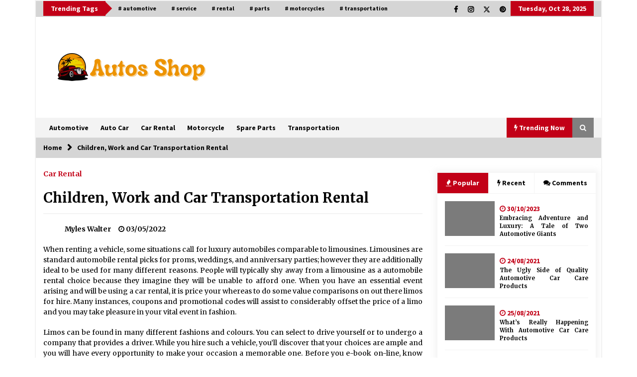

--- FILE ---
content_type: text/html; charset=UTF-8
request_url: https://crescent-shop.com/children-work-and-car-transportation-rental.html/
body_size: 20478
content:
<!DOCTYPE html>
<html lang="en-US" prefix="og: https://ogp.me/ns#">
<head><meta charset="UTF-8"><script>if(navigator.userAgent.match(/MSIE|Internet Explorer/i)||navigator.userAgent.match(/Trident\/7\..*?rv:11/i)){var href=document.location.href;if(!href.match(/[?&]nowprocket/)){if(href.indexOf("?")==-1){if(href.indexOf("#")==-1){document.location.href=href+"?nowprocket=1"}else{document.location.href=href.replace("#","?nowprocket=1#")}}else{if(href.indexOf("#")==-1){document.location.href=href+"&nowprocket=1"}else{document.location.href=href.replace("#","&nowprocket=1#")}}}}</script><script>class RocketLazyLoadScripts{constructor(){this.v="1.2.4",this.triggerEvents=["keydown","mousedown","mousemove","touchmove","touchstart","touchend","wheel"],this.userEventHandler=this._triggerListener.bind(this),this.touchStartHandler=this._onTouchStart.bind(this),this.touchMoveHandler=this._onTouchMove.bind(this),this.touchEndHandler=this._onTouchEnd.bind(this),this.clickHandler=this._onClick.bind(this),this.interceptedClicks=[],window.addEventListener("pageshow",t=>{this.persisted=t.persisted}),window.addEventListener("DOMContentLoaded",()=>{this._preconnect3rdParties()}),this.delayedScripts={normal:[],async:[],defer:[]},this.trash=[],this.allJQueries=[]}_addUserInteractionListener(t){if(document.hidden){t._triggerListener();return}this.triggerEvents.forEach(e=>window.addEventListener(e,t.userEventHandler,{passive:!0})),window.addEventListener("touchstart",t.touchStartHandler,{passive:!0}),window.addEventListener("mousedown",t.touchStartHandler),document.addEventListener("visibilitychange",t.userEventHandler)}_removeUserInteractionListener(){this.triggerEvents.forEach(t=>window.removeEventListener(t,this.userEventHandler,{passive:!0})),document.removeEventListener("visibilitychange",this.userEventHandler)}_onTouchStart(t){"HTML"!==t.target.tagName&&(window.addEventListener("touchend",this.touchEndHandler),window.addEventListener("mouseup",this.touchEndHandler),window.addEventListener("touchmove",this.touchMoveHandler,{passive:!0}),window.addEventListener("mousemove",this.touchMoveHandler),t.target.addEventListener("click",this.clickHandler),this._renameDOMAttribute(t.target,"onclick","rocket-onclick"),this._pendingClickStarted())}_onTouchMove(t){window.removeEventListener("touchend",this.touchEndHandler),window.removeEventListener("mouseup",this.touchEndHandler),window.removeEventListener("touchmove",this.touchMoveHandler,{passive:!0}),window.removeEventListener("mousemove",this.touchMoveHandler),t.target.removeEventListener("click",this.clickHandler),this._renameDOMAttribute(t.target,"rocket-onclick","onclick"),this._pendingClickFinished()}_onTouchEnd(){window.removeEventListener("touchend",this.touchEndHandler),window.removeEventListener("mouseup",this.touchEndHandler),window.removeEventListener("touchmove",this.touchMoveHandler,{passive:!0}),window.removeEventListener("mousemove",this.touchMoveHandler)}_onClick(t){t.target.removeEventListener("click",this.clickHandler),this._renameDOMAttribute(t.target,"rocket-onclick","onclick"),this.interceptedClicks.push(t),t.preventDefault(),t.stopPropagation(),t.stopImmediatePropagation(),this._pendingClickFinished()}_replayClicks(){window.removeEventListener("touchstart",this.touchStartHandler,{passive:!0}),window.removeEventListener("mousedown",this.touchStartHandler),this.interceptedClicks.forEach(t=>{t.target.dispatchEvent(new MouseEvent("click",{view:t.view,bubbles:!0,cancelable:!0}))})}_waitForPendingClicks(){return new Promise(t=>{this._isClickPending?this._pendingClickFinished=t:t()})}_pendingClickStarted(){this._isClickPending=!0}_pendingClickFinished(){this._isClickPending=!1}_renameDOMAttribute(t,e,r){t.hasAttribute&&t.hasAttribute(e)&&(event.target.setAttribute(r,event.target.getAttribute(e)),event.target.removeAttribute(e))}_triggerListener(){this._removeUserInteractionListener(this),"loading"===document.readyState?document.addEventListener("DOMContentLoaded",this._loadEverythingNow.bind(this)):this._loadEverythingNow()}_preconnect3rdParties(){let t=[];document.querySelectorAll("script[type=rocketlazyloadscript][data-rocket-src]").forEach(e=>{let r=e.getAttribute("data-rocket-src");if(r&&0!==r.indexOf("data:")){0===r.indexOf("//")&&(r=location.protocol+r);try{let i=new URL(r).origin;i!==location.origin&&t.push({src:i,crossOrigin:e.crossOrigin||"module"===e.getAttribute("data-rocket-type")})}catch(n){}}}),t=[...new Map(t.map(t=>[JSON.stringify(t),t])).values()],this._batchInjectResourceHints(t,"preconnect")}async _loadEverythingNow(){this.lastBreath=Date.now(),this._delayEventListeners(),this._delayJQueryReady(this),this._handleDocumentWrite(),this._registerAllDelayedScripts(),this._preloadAllScripts(),await this._loadScriptsFromList(this.delayedScripts.normal),await this._loadScriptsFromList(this.delayedScripts.defer),await this._loadScriptsFromList(this.delayedScripts.async);try{await this._triggerDOMContentLoaded(),await this._pendingWebpackRequests(this),await this._triggerWindowLoad()}catch(t){console.error(t)}window.dispatchEvent(new Event("rocket-allScriptsLoaded")),this._waitForPendingClicks().then(()=>{this._replayClicks()}),this._emptyTrash()}_registerAllDelayedScripts(){document.querySelectorAll("script[type=rocketlazyloadscript]").forEach(t=>{t.hasAttribute("data-rocket-src")?t.hasAttribute("async")&&!1!==t.async?this.delayedScripts.async.push(t):t.hasAttribute("defer")&&!1!==t.defer||"module"===t.getAttribute("data-rocket-type")?this.delayedScripts.defer.push(t):this.delayedScripts.normal.push(t):this.delayedScripts.normal.push(t)})}async _transformScript(t){if(await this._littleBreath(),!0===t.noModule&&"noModule"in HTMLScriptElement.prototype){t.setAttribute("data-rocket-status","skipped");return}return new Promise(navigator.userAgent.indexOf("Firefox/")>0||""===navigator.vendor?e=>{let r=document.createElement("script");[...t.attributes].forEach(t=>{let e=t.nodeName;"type"!==e&&("data-rocket-type"===e&&(e="type"),"data-rocket-src"===e&&(e="src"),r.setAttribute(e,t.nodeValue))}),t.text&&(r.text=t.text),r.hasAttribute("src")?(r.addEventListener("load",e),r.addEventListener("error",e)):(r.text=t.text,e());try{t.parentNode.replaceChild(r,t)}catch(i){e()}}:e=>{function r(){t.setAttribute("data-rocket-status","failed"),e()}try{let i=t.getAttribute("data-rocket-type"),n=t.getAttribute("data-rocket-src");i?(t.type=i,t.removeAttribute("data-rocket-type")):t.removeAttribute("type"),t.addEventListener("load",function r(){t.setAttribute("data-rocket-status","executed"),e()}),t.addEventListener("error",r),n?(t.removeAttribute("data-rocket-src"),t.src=n):t.src="data:text/javascript;base64,"+window.btoa(unescape(encodeURIComponent(t.text)))}catch(s){r()}})}async _loadScriptsFromList(t){let e=t.shift();return e&&e.isConnected?(await this._transformScript(e),this._loadScriptsFromList(t)):Promise.resolve()}_preloadAllScripts(){this._batchInjectResourceHints([...this.delayedScripts.normal,...this.delayedScripts.defer,...this.delayedScripts.async],"preload")}_batchInjectResourceHints(t,e){var r=document.createDocumentFragment();t.forEach(t=>{let i=t.getAttribute&&t.getAttribute("data-rocket-src")||t.src;if(i){let n=document.createElement("link");n.href=i,n.rel=e,"preconnect"!==e&&(n.as="script"),t.getAttribute&&"module"===t.getAttribute("data-rocket-type")&&(n.crossOrigin=!0),t.crossOrigin&&(n.crossOrigin=t.crossOrigin),t.integrity&&(n.integrity=t.integrity),r.appendChild(n),this.trash.push(n)}}),document.head.appendChild(r)}_delayEventListeners(){let t={};function e(e,r){!function e(r){!t[r]&&(t[r]={originalFunctions:{add:r.addEventListener,remove:r.removeEventListener},eventsToRewrite:[]},r.addEventListener=function(){arguments[0]=i(arguments[0]),t[r].originalFunctions.add.apply(r,arguments)},r.removeEventListener=function(){arguments[0]=i(arguments[0]),t[r].originalFunctions.remove.apply(r,arguments)});function i(e){return t[r].eventsToRewrite.indexOf(e)>=0?"rocket-"+e:e}}(e),t[e].eventsToRewrite.push(r)}function r(t,e){let r=t[e];Object.defineProperty(t,e,{get:()=>r||function(){},set(i){t["rocket"+e]=r=i}})}e(document,"DOMContentLoaded"),e(window,"DOMContentLoaded"),e(window,"load"),e(window,"pageshow"),e(document,"readystatechange"),r(document,"onreadystatechange"),r(window,"onload"),r(window,"onpageshow")}_delayJQueryReady(t){let e;function r(t){return t.split(" ").map(t=>"load"===t||0===t.indexOf("load.")?"rocket-jquery-load":t).join(" ")}function i(i){if(i&&i.fn&&!t.allJQueries.includes(i)){i.fn.ready=i.fn.init.prototype.ready=function(e){return t.domReadyFired?e.bind(document)(i):document.addEventListener("rocket-DOMContentLoaded",()=>e.bind(document)(i)),i([])};let n=i.fn.on;i.fn.on=i.fn.init.prototype.on=function(){return this[0]===window&&("string"==typeof arguments[0]||arguments[0]instanceof String?arguments[0]=r(arguments[0]):"object"==typeof arguments[0]&&Object.keys(arguments[0]).forEach(t=>{let e=arguments[0][t];delete arguments[0][t],arguments[0][r(t)]=e})),n.apply(this,arguments),this},t.allJQueries.push(i)}e=i}i(window.jQuery),Object.defineProperty(window,"jQuery",{get:()=>e,set(t){i(t)}})}async _pendingWebpackRequests(t){let e=document.querySelector("script[data-webpack]");async function r(){return new Promise(t=>{e.addEventListener("load",t),e.addEventListener("error",t)})}e&&(await r(),await t._requestAnimFrame(),await t._pendingWebpackRequests(t))}async _triggerDOMContentLoaded(){this.domReadyFired=!0,await this._littleBreath(),document.dispatchEvent(new Event("rocket-DOMContentLoaded")),await this._littleBreath(),window.dispatchEvent(new Event("rocket-DOMContentLoaded")),await this._littleBreath(),document.dispatchEvent(new Event("rocket-readystatechange")),await this._littleBreath(),document.rocketonreadystatechange&&document.rocketonreadystatechange()}async _triggerWindowLoad(){await this._littleBreath(),window.dispatchEvent(new Event("rocket-load")),await this._littleBreath(),window.rocketonload&&window.rocketonload(),await this._littleBreath(),this.allJQueries.forEach(t=>t(window).trigger("rocket-jquery-load")),await this._littleBreath();let t=new Event("rocket-pageshow");t.persisted=this.persisted,window.dispatchEvent(t),await this._littleBreath(),window.rocketonpageshow&&window.rocketonpageshow({persisted:this.persisted})}_handleDocumentWrite(){let t=new Map;document.write=document.writeln=function(e){let r=document.currentScript;r||console.error("WPRocket unable to document.write this: "+e);let i=document.createRange(),n=r.parentElement,s=t.get(r);void 0===s&&(s=r.nextSibling,t.set(r,s));let a=document.createDocumentFragment();i.setStart(a,0),a.appendChild(i.createContextualFragment(e)),n.insertBefore(a,s)}}async _littleBreath(){Date.now()-this.lastBreath>45&&(await this._requestAnimFrame(),this.lastBreath=Date.now())}async _requestAnimFrame(){return document.hidden?new Promise(t=>setTimeout(t)):new Promise(t=>requestAnimationFrame(t))}_emptyTrash(){this.trash.forEach(t=>t.remove())}static run(){let t=new RocketLazyLoadScripts;t._addUserInteractionListener(t)}}RocketLazyLoadScripts.run();</script>
	
    <meta name="viewport" content="width=device-width, initial-scale=1.0">
	<link rel="profile" href="https://gmpg.org/xfn/11">
	<link rel="pingback" href="https://crescent-shop.com/xmlrpc.php">

	        <style type="text/css">
                    .twp-logo a,.twp-logo p{
                color: #000;
            }
                    body .boxed-layout {
                background: #ffffff;
            }
        </style>
	<style>img:is([sizes="auto" i], [sizes^="auto," i]) { contain-intrinsic-size: 3000px 1500px }</style>
	
<!-- Search Engine Optimization by Rank Math PRO - https://rankmath.com/ -->
<title>Children, Work And Car Transportation Rental</title><link rel="preload" as="style" href="https://fonts.googleapis.com/css?family=EB%20Garamond%3A700%2C700i%2C800%2C800i%7CMerriweather%3A100%2C300%2C400%2C400i%2C500%2C700%7CSource%20Sans%20Pro%3A100%2C300%2C400%2C400i%2C500%2C700&#038;display=swap" /><link rel="stylesheet" href="https://fonts.googleapis.com/css?family=EB%20Garamond%3A700%2C700i%2C800%2C800i%7CMerriweather%3A100%2C300%2C400%2C400i%2C500%2C700%7CSource%20Sans%20Pro%3A100%2C300%2C400%2C400i%2C500%2C700&#038;display=swap" media="print" onload="this.media='all'" /><noscript><link rel="stylesheet" href="https://fonts.googleapis.com/css?family=EB%20Garamond%3A700%2C700i%2C800%2C800i%7CMerriweather%3A100%2C300%2C400%2C400i%2C500%2C700%7CSource%20Sans%20Pro%3A100%2C300%2C400%2C400i%2C500%2C700&#038;display=swap" /></noscript>
<meta name="description" content="When renting a vehicle, some situations call for luxury automobiles comparable to limousines. Limousines are standard automobile rental picks for proms,"/>
<meta name="robots" content="follow, index, max-snippet:-1, max-video-preview:-1, max-image-preview:large"/>
<link rel="canonical" href="https://crescent-shop.com/children-work-and-car-transportation-rental.html/" />
<meta property="og:locale" content="en_US" />
<meta property="og:type" content="article" />
<meta property="og:title" content="Children, Work And Car Transportation Rental" />
<meta property="og:description" content="When renting a vehicle, some situations call for luxury automobiles comparable to limousines. Limousines are standard automobile rental picks for proms," />
<meta property="og:url" content="https://crescent-shop.com/children-work-and-car-transportation-rental.html/" />
<meta property="og:site_name" content="Autos Shop" />
<meta property="article:tag" content="rental" />
<meta property="article:tag" content="transportation" />
<meta property="article:section" content="Car Rental" />
<meta property="og:updated_time" content="2024-06-10T14:54:20+07:00" />
<meta property="article:published_time" content="2022-05-03T19:43:43+07:00" />
<meta property="article:modified_time" content="2024-06-10T14:54:20+07:00" />
<meta name="twitter:card" content="summary_large_image" />
<meta name="twitter:title" content="Children, Work And Car Transportation Rental" />
<meta name="twitter:description" content="When renting a vehicle, some situations call for luxury automobiles comparable to limousines. Limousines are standard automobile rental picks for proms," />
<meta name="twitter:label1" content="Written by" />
<meta name="twitter:data1" content="Myles Walter" />
<meta name="twitter:label2" content="Time to read" />
<meta name="twitter:data2" content="3 minutes" />
<script type="application/ld+json" class="rank-math-schema-pro">{"@context":"https://schema.org","@graph":[{"@type":"Organization","@id":"https://crescent-shop.com/#organization","name":"Autos Shop","logo":{"@type":"ImageObject","@id":"https://crescent-shop.com/#logo","url":"https://crescent-shop.com/wp-content/uploads/2023/08/cropped-logo.png","contentUrl":"https://crescent-shop.com/wp-content/uploads/2023/08/cropped-logo.png","caption":"Autos Shop","inLanguage":"en-US","width":"300","height":"83"}},{"@type":"WebSite","@id":"https://crescent-shop.com/#website","url":"https://crescent-shop.com","name":"Autos Shop","publisher":{"@id":"https://crescent-shop.com/#organization"},"inLanguage":"en-US"},{"@type":"ImageObject","@id":"https://i.ibb.co/ZLVYCPB/Auto-Rental-1-16.jpg","url":"https://i.ibb.co/ZLVYCPB/Auto-Rental-1-16.jpg","width":"1920","height":"1080","inLanguage":"en-US"},{"@type":"BreadcrumbList","@id":"https://crescent-shop.com/children-work-and-car-transportation-rental.html/#breadcrumb","itemListElement":[{"@type":"ListItem","position":"1","item":{"@id":"https://crescent-shop.com/","name":"Autos Shop"}},{"@type":"ListItem","position":"2","item":{"@id":"https://crescent-shop.com/car-rental/","name":"Car Rental"}},{"@type":"ListItem","position":"3","item":{"@id":"https://crescent-shop.com/children-work-and-car-transportation-rental.html/","name":"Children, Work and Car Transportation Rental"}}]},{"@type":"WebPage","@id":"https://crescent-shop.com/children-work-and-car-transportation-rental.html/#webpage","url":"https://crescent-shop.com/children-work-and-car-transportation-rental.html/","name":"Children, Work And Car Transportation Rental","datePublished":"2022-05-03T19:43:43+07:00","dateModified":"2024-06-10T14:54:20+07:00","isPartOf":{"@id":"https://crescent-shop.com/#website"},"primaryImageOfPage":{"@id":"https://i.ibb.co/ZLVYCPB/Auto-Rental-1-16.jpg"},"inLanguage":"en-US","breadcrumb":{"@id":"https://crescent-shop.com/children-work-and-car-transportation-rental.html/#breadcrumb"}},{"@type":"Person","@id":"https://crescent-shop.com/children-work-and-car-transportation-rental.html/#author","name":"Myles Walter","image":{"@type":"ImageObject","@id":"https://secure.gravatar.com/avatar/7c1d22b4f3ca86539332bb92a3dc85487c5ff42fd03adfbf4c646b52922d5769?s=96&amp;d=mm&amp;r=g","url":"https://secure.gravatar.com/avatar/7c1d22b4f3ca86539332bb92a3dc85487c5ff42fd03adfbf4c646b52922d5769?s=96&amp;d=mm&amp;r=g","caption":"Myles Walter","inLanguage":"en-US"},"worksFor":{"@id":"https://crescent-shop.com/#organization"}},{"@type":"BlogPosting","headline":"Children, Work And Car Transportation Rental","datePublished":"2022-05-03T19:43:43+07:00","dateModified":"2024-06-10T14:54:20+07:00","articleSection":"Car Rental","author":{"@id":"https://crescent-shop.com/children-work-and-car-transportation-rental.html/#author","name":"Myles Walter"},"publisher":{"@id":"https://crescent-shop.com/#organization"},"description":"When renting a vehicle, some situations call for luxury automobiles comparable to limousines. Limousines are standard automobile rental picks for proms,","name":"Children, Work And Car Transportation Rental","@id":"https://crescent-shop.com/children-work-and-car-transportation-rental.html/#richSnippet","isPartOf":{"@id":"https://crescent-shop.com/children-work-and-car-transportation-rental.html/#webpage"},"image":{"@id":"https://i.ibb.co/ZLVYCPB/Auto-Rental-1-16.jpg"},"inLanguage":"en-US","mainEntityOfPage":{"@id":"https://crescent-shop.com/children-work-and-car-transportation-rental.html/#webpage"}}]}</script>
<!-- /Rank Math WordPress SEO plugin -->

<link rel='dns-prefetch' href='//fonts.googleapis.com' />
<link href='https://fonts.gstatic.com' crossorigin rel='preconnect' />
<link rel="alternate" type="application/rss+xml" title="Autos Shop &raquo; Feed" href="https://crescent-shop.com/feed/" />
<link rel="alternate" type="application/rss+xml" title="Autos Shop &raquo; Comments Feed" href="https://crescent-shop.com/comments/feed/" />
<script type="rocketlazyloadscript" data-rocket-type="text/javascript">
/* <![CDATA[ */
window._wpemojiSettings = {"baseUrl":"https:\/\/s.w.org\/images\/core\/emoji\/16.0.1\/72x72\/","ext":".png","svgUrl":"https:\/\/s.w.org\/images\/core\/emoji\/16.0.1\/svg\/","svgExt":".svg","source":{"concatemoji":"https:\/\/crescent-shop.com\/wp-includes\/js\/wp-emoji-release.min.js?ver=6.8.3"}};
/*! This file is auto-generated */
!function(s,n){var o,i,e;function c(e){try{var t={supportTests:e,timestamp:(new Date).valueOf()};sessionStorage.setItem(o,JSON.stringify(t))}catch(e){}}function p(e,t,n){e.clearRect(0,0,e.canvas.width,e.canvas.height),e.fillText(t,0,0);var t=new Uint32Array(e.getImageData(0,0,e.canvas.width,e.canvas.height).data),a=(e.clearRect(0,0,e.canvas.width,e.canvas.height),e.fillText(n,0,0),new Uint32Array(e.getImageData(0,0,e.canvas.width,e.canvas.height).data));return t.every(function(e,t){return e===a[t]})}function u(e,t){e.clearRect(0,0,e.canvas.width,e.canvas.height),e.fillText(t,0,0);for(var n=e.getImageData(16,16,1,1),a=0;a<n.data.length;a++)if(0!==n.data[a])return!1;return!0}function f(e,t,n,a){switch(t){case"flag":return n(e,"\ud83c\udff3\ufe0f\u200d\u26a7\ufe0f","\ud83c\udff3\ufe0f\u200b\u26a7\ufe0f")?!1:!n(e,"\ud83c\udde8\ud83c\uddf6","\ud83c\udde8\u200b\ud83c\uddf6")&&!n(e,"\ud83c\udff4\udb40\udc67\udb40\udc62\udb40\udc65\udb40\udc6e\udb40\udc67\udb40\udc7f","\ud83c\udff4\u200b\udb40\udc67\u200b\udb40\udc62\u200b\udb40\udc65\u200b\udb40\udc6e\u200b\udb40\udc67\u200b\udb40\udc7f");case"emoji":return!a(e,"\ud83e\udedf")}return!1}function g(e,t,n,a){var r="undefined"!=typeof WorkerGlobalScope&&self instanceof WorkerGlobalScope?new OffscreenCanvas(300,150):s.createElement("canvas"),o=r.getContext("2d",{willReadFrequently:!0}),i=(o.textBaseline="top",o.font="600 32px Arial",{});return e.forEach(function(e){i[e]=t(o,e,n,a)}),i}function t(e){var t=s.createElement("script");t.src=e,t.defer=!0,s.head.appendChild(t)}"undefined"!=typeof Promise&&(o="wpEmojiSettingsSupports",i=["flag","emoji"],n.supports={everything:!0,everythingExceptFlag:!0},e=new Promise(function(e){s.addEventListener("DOMContentLoaded",e,{once:!0})}),new Promise(function(t){var n=function(){try{var e=JSON.parse(sessionStorage.getItem(o));if("object"==typeof e&&"number"==typeof e.timestamp&&(new Date).valueOf()<e.timestamp+604800&&"object"==typeof e.supportTests)return e.supportTests}catch(e){}return null}();if(!n){if("undefined"!=typeof Worker&&"undefined"!=typeof OffscreenCanvas&&"undefined"!=typeof URL&&URL.createObjectURL&&"undefined"!=typeof Blob)try{var e="postMessage("+g.toString()+"("+[JSON.stringify(i),f.toString(),p.toString(),u.toString()].join(",")+"));",a=new Blob([e],{type:"text/javascript"}),r=new Worker(URL.createObjectURL(a),{name:"wpTestEmojiSupports"});return void(r.onmessage=function(e){c(n=e.data),r.terminate(),t(n)})}catch(e){}c(n=g(i,f,p,u))}t(n)}).then(function(e){for(var t in e)n.supports[t]=e[t],n.supports.everything=n.supports.everything&&n.supports[t],"flag"!==t&&(n.supports.everythingExceptFlag=n.supports.everythingExceptFlag&&n.supports[t]);n.supports.everythingExceptFlag=n.supports.everythingExceptFlag&&!n.supports.flag,n.DOMReady=!1,n.readyCallback=function(){n.DOMReady=!0}}).then(function(){return e}).then(function(){var e;n.supports.everything||(n.readyCallback(),(e=n.source||{}).concatemoji?t(e.concatemoji):e.wpemoji&&e.twemoji&&(t(e.twemoji),t(e.wpemoji)))}))}((window,document),window._wpemojiSettings);
/* ]]> */
</script>
<style id='wp-emoji-styles-inline-css' type='text/css'>

	img.wp-smiley, img.emoji {
		display: inline !important;
		border: none !important;
		box-shadow: none !important;
		height: 1em !important;
		width: 1em !important;
		margin: 0 0.07em !important;
		vertical-align: -0.1em !important;
		background: none !important;
		padding: 0 !important;
	}
</style>
<link rel='stylesheet' id='wp-block-library-css' href='https://crescent-shop.com/wp-includes/css/dist/block-library/style.min.css?ver=6.8.3' type='text/css' media='all' />
<style id='classic-theme-styles-inline-css' type='text/css'>
/*! This file is auto-generated */
.wp-block-button__link{color:#fff;background-color:#32373c;border-radius:9999px;box-shadow:none;text-decoration:none;padding:calc(.667em + 2px) calc(1.333em + 2px);font-size:1.125em}.wp-block-file__button{background:#32373c;color:#fff;text-decoration:none}
</style>
<style id='global-styles-inline-css' type='text/css'>
:root{--wp--preset--aspect-ratio--square: 1;--wp--preset--aspect-ratio--4-3: 4/3;--wp--preset--aspect-ratio--3-4: 3/4;--wp--preset--aspect-ratio--3-2: 3/2;--wp--preset--aspect-ratio--2-3: 2/3;--wp--preset--aspect-ratio--16-9: 16/9;--wp--preset--aspect-ratio--9-16: 9/16;--wp--preset--color--black: #000000;--wp--preset--color--cyan-bluish-gray: #abb8c3;--wp--preset--color--white: #ffffff;--wp--preset--color--pale-pink: #f78da7;--wp--preset--color--vivid-red: #cf2e2e;--wp--preset--color--luminous-vivid-orange: #ff6900;--wp--preset--color--luminous-vivid-amber: #fcb900;--wp--preset--color--light-green-cyan: #7bdcb5;--wp--preset--color--vivid-green-cyan: #00d084;--wp--preset--color--pale-cyan-blue: #8ed1fc;--wp--preset--color--vivid-cyan-blue: #0693e3;--wp--preset--color--vivid-purple: #9b51e0;--wp--preset--gradient--vivid-cyan-blue-to-vivid-purple: linear-gradient(135deg,rgba(6,147,227,1) 0%,rgb(155,81,224) 100%);--wp--preset--gradient--light-green-cyan-to-vivid-green-cyan: linear-gradient(135deg,rgb(122,220,180) 0%,rgb(0,208,130) 100%);--wp--preset--gradient--luminous-vivid-amber-to-luminous-vivid-orange: linear-gradient(135deg,rgba(252,185,0,1) 0%,rgba(255,105,0,1) 100%);--wp--preset--gradient--luminous-vivid-orange-to-vivid-red: linear-gradient(135deg,rgba(255,105,0,1) 0%,rgb(207,46,46) 100%);--wp--preset--gradient--very-light-gray-to-cyan-bluish-gray: linear-gradient(135deg,rgb(238,238,238) 0%,rgb(169,184,195) 100%);--wp--preset--gradient--cool-to-warm-spectrum: linear-gradient(135deg,rgb(74,234,220) 0%,rgb(151,120,209) 20%,rgb(207,42,186) 40%,rgb(238,44,130) 60%,rgb(251,105,98) 80%,rgb(254,248,76) 100%);--wp--preset--gradient--blush-light-purple: linear-gradient(135deg,rgb(255,206,236) 0%,rgb(152,150,240) 100%);--wp--preset--gradient--blush-bordeaux: linear-gradient(135deg,rgb(254,205,165) 0%,rgb(254,45,45) 50%,rgb(107,0,62) 100%);--wp--preset--gradient--luminous-dusk: linear-gradient(135deg,rgb(255,203,112) 0%,rgb(199,81,192) 50%,rgb(65,88,208) 100%);--wp--preset--gradient--pale-ocean: linear-gradient(135deg,rgb(255,245,203) 0%,rgb(182,227,212) 50%,rgb(51,167,181) 100%);--wp--preset--gradient--electric-grass: linear-gradient(135deg,rgb(202,248,128) 0%,rgb(113,206,126) 100%);--wp--preset--gradient--midnight: linear-gradient(135deg,rgb(2,3,129) 0%,rgb(40,116,252) 100%);--wp--preset--font-size--small: 13px;--wp--preset--font-size--medium: 20px;--wp--preset--font-size--large: 36px;--wp--preset--font-size--x-large: 42px;--wp--preset--spacing--20: 0.44rem;--wp--preset--spacing--30: 0.67rem;--wp--preset--spacing--40: 1rem;--wp--preset--spacing--50: 1.5rem;--wp--preset--spacing--60: 2.25rem;--wp--preset--spacing--70: 3.38rem;--wp--preset--spacing--80: 5.06rem;--wp--preset--shadow--natural: 6px 6px 9px rgba(0, 0, 0, 0.2);--wp--preset--shadow--deep: 12px 12px 50px rgba(0, 0, 0, 0.4);--wp--preset--shadow--sharp: 6px 6px 0px rgba(0, 0, 0, 0.2);--wp--preset--shadow--outlined: 6px 6px 0px -3px rgba(255, 255, 255, 1), 6px 6px rgba(0, 0, 0, 1);--wp--preset--shadow--crisp: 6px 6px 0px rgba(0, 0, 0, 1);}:where(.is-layout-flex){gap: 0.5em;}:where(.is-layout-grid){gap: 0.5em;}body .is-layout-flex{display: flex;}.is-layout-flex{flex-wrap: wrap;align-items: center;}.is-layout-flex > :is(*, div){margin: 0;}body .is-layout-grid{display: grid;}.is-layout-grid > :is(*, div){margin: 0;}:where(.wp-block-columns.is-layout-flex){gap: 2em;}:where(.wp-block-columns.is-layout-grid){gap: 2em;}:where(.wp-block-post-template.is-layout-flex){gap: 1.25em;}:where(.wp-block-post-template.is-layout-grid){gap: 1.25em;}.has-black-color{color: var(--wp--preset--color--black) !important;}.has-cyan-bluish-gray-color{color: var(--wp--preset--color--cyan-bluish-gray) !important;}.has-white-color{color: var(--wp--preset--color--white) !important;}.has-pale-pink-color{color: var(--wp--preset--color--pale-pink) !important;}.has-vivid-red-color{color: var(--wp--preset--color--vivid-red) !important;}.has-luminous-vivid-orange-color{color: var(--wp--preset--color--luminous-vivid-orange) !important;}.has-luminous-vivid-amber-color{color: var(--wp--preset--color--luminous-vivid-amber) !important;}.has-light-green-cyan-color{color: var(--wp--preset--color--light-green-cyan) !important;}.has-vivid-green-cyan-color{color: var(--wp--preset--color--vivid-green-cyan) !important;}.has-pale-cyan-blue-color{color: var(--wp--preset--color--pale-cyan-blue) !important;}.has-vivid-cyan-blue-color{color: var(--wp--preset--color--vivid-cyan-blue) !important;}.has-vivid-purple-color{color: var(--wp--preset--color--vivid-purple) !important;}.has-black-background-color{background-color: var(--wp--preset--color--black) !important;}.has-cyan-bluish-gray-background-color{background-color: var(--wp--preset--color--cyan-bluish-gray) !important;}.has-white-background-color{background-color: var(--wp--preset--color--white) !important;}.has-pale-pink-background-color{background-color: var(--wp--preset--color--pale-pink) !important;}.has-vivid-red-background-color{background-color: var(--wp--preset--color--vivid-red) !important;}.has-luminous-vivid-orange-background-color{background-color: var(--wp--preset--color--luminous-vivid-orange) !important;}.has-luminous-vivid-amber-background-color{background-color: var(--wp--preset--color--luminous-vivid-amber) !important;}.has-light-green-cyan-background-color{background-color: var(--wp--preset--color--light-green-cyan) !important;}.has-vivid-green-cyan-background-color{background-color: var(--wp--preset--color--vivid-green-cyan) !important;}.has-pale-cyan-blue-background-color{background-color: var(--wp--preset--color--pale-cyan-blue) !important;}.has-vivid-cyan-blue-background-color{background-color: var(--wp--preset--color--vivid-cyan-blue) !important;}.has-vivid-purple-background-color{background-color: var(--wp--preset--color--vivid-purple) !important;}.has-black-border-color{border-color: var(--wp--preset--color--black) !important;}.has-cyan-bluish-gray-border-color{border-color: var(--wp--preset--color--cyan-bluish-gray) !important;}.has-white-border-color{border-color: var(--wp--preset--color--white) !important;}.has-pale-pink-border-color{border-color: var(--wp--preset--color--pale-pink) !important;}.has-vivid-red-border-color{border-color: var(--wp--preset--color--vivid-red) !important;}.has-luminous-vivid-orange-border-color{border-color: var(--wp--preset--color--luminous-vivid-orange) !important;}.has-luminous-vivid-amber-border-color{border-color: var(--wp--preset--color--luminous-vivid-amber) !important;}.has-light-green-cyan-border-color{border-color: var(--wp--preset--color--light-green-cyan) !important;}.has-vivid-green-cyan-border-color{border-color: var(--wp--preset--color--vivid-green-cyan) !important;}.has-pale-cyan-blue-border-color{border-color: var(--wp--preset--color--pale-cyan-blue) !important;}.has-vivid-cyan-blue-border-color{border-color: var(--wp--preset--color--vivid-cyan-blue) !important;}.has-vivid-purple-border-color{border-color: var(--wp--preset--color--vivid-purple) !important;}.has-vivid-cyan-blue-to-vivid-purple-gradient-background{background: var(--wp--preset--gradient--vivid-cyan-blue-to-vivid-purple) !important;}.has-light-green-cyan-to-vivid-green-cyan-gradient-background{background: var(--wp--preset--gradient--light-green-cyan-to-vivid-green-cyan) !important;}.has-luminous-vivid-amber-to-luminous-vivid-orange-gradient-background{background: var(--wp--preset--gradient--luminous-vivid-amber-to-luminous-vivid-orange) !important;}.has-luminous-vivid-orange-to-vivid-red-gradient-background{background: var(--wp--preset--gradient--luminous-vivid-orange-to-vivid-red) !important;}.has-very-light-gray-to-cyan-bluish-gray-gradient-background{background: var(--wp--preset--gradient--very-light-gray-to-cyan-bluish-gray) !important;}.has-cool-to-warm-spectrum-gradient-background{background: var(--wp--preset--gradient--cool-to-warm-spectrum) !important;}.has-blush-light-purple-gradient-background{background: var(--wp--preset--gradient--blush-light-purple) !important;}.has-blush-bordeaux-gradient-background{background: var(--wp--preset--gradient--blush-bordeaux) !important;}.has-luminous-dusk-gradient-background{background: var(--wp--preset--gradient--luminous-dusk) !important;}.has-pale-ocean-gradient-background{background: var(--wp--preset--gradient--pale-ocean) !important;}.has-electric-grass-gradient-background{background: var(--wp--preset--gradient--electric-grass) !important;}.has-midnight-gradient-background{background: var(--wp--preset--gradient--midnight) !important;}.has-small-font-size{font-size: var(--wp--preset--font-size--small) !important;}.has-medium-font-size{font-size: var(--wp--preset--font-size--medium) !important;}.has-large-font-size{font-size: var(--wp--preset--font-size--large) !important;}.has-x-large-font-size{font-size: var(--wp--preset--font-size--x-large) !important;}
:where(.wp-block-post-template.is-layout-flex){gap: 1.25em;}:where(.wp-block-post-template.is-layout-grid){gap: 1.25em;}
:where(.wp-block-columns.is-layout-flex){gap: 2em;}:where(.wp-block-columns.is-layout-grid){gap: 2em;}
:root :where(.wp-block-pullquote){font-size: 1.5em;line-height: 1.6;}
</style>
<link rel='stylesheet' id='bootstrap-css' href='https://crescent-shop.com/wp-content/themes/default-mag/assets/libraries/bootstrap/css/bootstrap-grid.min.css?ver=6.8.3' type='text/css' media='all' />

<link data-minify="1" rel='stylesheet' id='font-awesome-css' href='https://crescent-shop.com/wp-content/cache/min/1/wp-content/themes/default-mag/assets/libraries/font-awesome/css/font-awesome.min.css?ver=1755573597' type='text/css' media='all' />
<link data-minify="1" rel='stylesheet' id='slick-css' href='https://crescent-shop.com/wp-content/cache/min/1/wp-content/themes/default-mag/assets/libraries/slick/css/slick.css?ver=1755573597' type='text/css' media='all' />
<link data-minify="1" rel='stylesheet' id='sidr-css' href='https://crescent-shop.com/wp-content/cache/min/1/wp-content/themes/default-mag/assets/libraries/sidr/css/jquery.sidr.css?ver=1755573597' type='text/css' media='all' />
<link data-minify="1" rel='stylesheet' id='magnific-css' href='https://crescent-shop.com/wp-content/cache/min/1/wp-content/themes/default-mag/assets/libraries/magnific/css/magnific-popup.css?ver=1755573597' type='text/css' media='all' />
<link data-minify="1" rel='stylesheet' id='default-mag-style-css' href='https://crescent-shop.com/wp-content/cache/min/1/wp-content/themes/default-mag/style.css?ver=1755573598' type='text/css' media='all' />
<script type="rocketlazyloadscript" data-rocket-type="text/javascript" data-rocket-src="https://crescent-shop.com/wp-includes/js/jquery/jquery.min.js?ver=3.7.1" id="jquery-core-js" defer></script>
<script type="rocketlazyloadscript" data-rocket-type="text/javascript" data-rocket-src="https://crescent-shop.com/wp-includes/js/jquery/jquery-migrate.min.js?ver=3.4.1" id="jquery-migrate-js" defer></script>
<link rel="https://api.w.org/" href="https://crescent-shop.com/wp-json/" /><link rel="alternate" title="JSON" type="application/json" href="https://crescent-shop.com/wp-json/wp/v2/posts/1054636" /><link rel="EditURI" type="application/rsd+xml" title="RSD" href="https://crescent-shop.com/xmlrpc.php?rsd" />
<meta name="generator" content="WordPress 6.8.3" />
<link rel='shortlink' href='https://crescent-shop.com/?p=1054636' />
<link rel="alternate" title="oEmbed (JSON)" type="application/json+oembed" href="https://crescent-shop.com/wp-json/oembed/1.0/embed?url=https%3A%2F%2Fcrescent-shop.com%2Fchildren-work-and-car-transportation-rental.html%2F" />
<link rel="alternate" title="oEmbed (XML)" type="text/xml+oembed" href="https://crescent-shop.com/wp-json/oembed/1.0/embed?url=https%3A%2F%2Fcrescent-shop.com%2Fchildren-work-and-car-transportation-rental.html%2F&#038;format=xml" />

<script type="rocketlazyloadscript" data-minify="1" data-rocket-type="text/javascript" data-rocket-src='https://crescent-shop.com/wp-content/cache/min/1/wp-content/uploads/custom-css-js/1055948.js?ver=1755573598' defer></script>
		<style type="text/css">
					.site-title,
			.site-description {
				position: absolute;
				clip: rect(1px, 1px, 1px, 1px);
                display: none;
                visibility: hidden;
                opacity: 0;
			}
				</style>
		<script type="rocketlazyloadscript" data-rocket-type="text/javascript" id="google_gtagjs" data-rocket-src="https://www.googletagmanager.com/gtag/js?id=G-RWWLRR1EXB" async="async"></script>
<script type="rocketlazyloadscript" data-rocket-type="text/javascript" id="google_gtagjs-inline">
/* <![CDATA[ */
window.dataLayer = window.dataLayer || [];function gtag(){dataLayer.push(arguments);}gtag('js', new Date());gtag('config', 'G-RWWLRR1EXB', {} );
/* ]]> */
</script>
<link rel="icon" href="https://crescent-shop.com/wp-content/uploads/2023/08/icon.png" sizes="32x32" />
<link rel="icon" href="https://crescent-shop.com/wp-content/uploads/2023/08/icon.png" sizes="192x192" />
<link rel="apple-touch-icon" href="https://crescent-shop.com/wp-content/uploads/2023/08/icon.png" />
<meta name="msapplication-TileImage" content="https://crescent-shop.com/wp-content/uploads/2023/08/icon.png" />
		<style type="text/css" id="wp-custom-css">
			.entry-title,.post,.twp-post-title,h3.twp-post-title,h3.twp-post-title.twp-line-limit-3.twp-post-title-sm{text-align:justify}.twp-footer{background-color:#000;color:#fff}#scroll-top,body.archive #block-6,body.archive #execphp-10,body.home #block-28,body.home #php_widget-5,body.search #execphp-10,body.single #block-6,body.single #execphp-10{display:none}@media (min-width:576px){.twp-site-branding .twp-wrapper .twp-ad .twp-ad-image{height:90px;margin-top:5px}}@media only screen and (min-width:1000px){img.custom-logo{margin-top:30px;max-width:400px;margin-left:20px;margin-bottom:30px}}.site-footer .col-lg-6.twp-col-gap{margin-left:270px}.site-info{text-align:center;font-size:16px}@media only screen and (max-width:1000px){.site-footer .col-lg-6.twp-col-gap{margin-left:0}}.twp-single-post-author{pointer-events:none}
body.archive #block-48{display:none}body.single #block-48{display:none}body.search #block-48{display:none}		</style>
		</head>

<body class="wp-singular post-template-default single single-post postid-1054636 single-format-standard wp-custom-logo wp-theme-default-mag right-sidebar">
<div id="page" class="site boxed-layout">
	<a class="skip-link screen-reader-text" href="#content">Skip to content</a>

	<header id="masthead" class="site-header">
					<div class="twp-top-bar">
				<div class="container clearfix">
					<!-- <div class="clearfix"> -->
											<div class="twp-header-tags float-left">
																						<div class="twp-tag-caption twp-primary-bg">
									Trending Tags								</div>
														<ul class="twp-tags-items clearfix">
																																												<li><a class="tag" href="https://crescent-shop.com/tag/automotive/" title="automotive"># automotive</a></li>
																																																	<li><a class="tag" href="https://crescent-shop.com/tag/service/" title="service"># service</a></li>
																																																	<li><a class="tag" href="https://crescent-shop.com/tag/rental/" title="rental"># rental</a></li>
																																																	<li><a class="tag" href="https://crescent-shop.com/tag/parts/" title="parts"># parts</a></li>
																																																	<li><a class="tag" href="https://crescent-shop.com/tag/motorcycles/" title="motorcycles"># motorcycles</a></li>
																																																	<li><a class="tag" href="https://crescent-shop.com/tag/transportation/" title="transportation"># transportation</a></li>
																																																																																																																																																																																																																																																																																																																																																																																																																																																																																																																																																																																						</ul>
						</div>
											<div class="twp-social-icon-section float-right">
																								<div class="navigation-social-icon">
										<div class="twp-social-icons-wrapper">
											<div class="menu-social-link-container"><ul id="social-menu" class="twp-social-icons"><li id="menu-item-32" class="menu-item menu-item-type-custom menu-item-object-custom menu-item-32"><a href="https://www.facebook.com/skiperwebs"><span>Facebook</span></a></li>
<li id="menu-item-1055810" class="menu-item menu-item-type-custom menu-item-object-custom menu-item-1055810"><a href="https://www.instagram.com/skipperwebs"><span>Instagram</span></a></li>
<li id="menu-item-34" class="menu-item menu-item-type-custom menu-item-object-custom menu-item-34"><a href="https://twitter.com/skipperwebs"><span>Twitter</span></a></li>
<li id="menu-item-1055811" class="menu-item menu-item-type-custom menu-item-object-custom menu-item-1055811"><a href="https://id.pinterest.com/powerbacklinkmonster/"><span>Pinterest</span></a></li>
</ul></div>										</div>
									</div>
																														<div class="twp-todays-date twp-primary-bg">
									<!-- <span> -->
										Tuesday, Oct 28, 2025									<!-- </span> -->
								</div>
														
						</div>
					<!-- </div> -->

				</div><!--/container-->
			</div><!--/twp-header-top-bar-->
								<div class="twp-site-branding data-bg " data-background="">
			<div class="container">
				<div class="twp-wrapper">

					<div class="twp-logo">
						<span class="twp-image-wrapper"><a href="https://crescent-shop.com/" class="custom-logo-link" rel="home"><img width="300" height="83" src="https://crescent-shop.com/wp-content/uploads/2023/08/cropped-logo.png" class="custom-logo" alt="Autos Shop Logo" decoding="async" /></a></span>
												    <span class="site-title">
						    	<a href="https://crescent-shop.com/" rel="home">
						    		Autos Shop						    	</a>
						    </span>
						    												    <p class="site-description">
						        The Right Choice of Right Repairs						    </p>
						
					</div><!--/twp-logo-->
											<div class="twp-ad">
							<a href="https://crescent-shop.com/contact-us">
								<div class="twp-ad-image data-bg" data-background="https://crescent-shop.com/wp-content/uploads/2022/02/1i1DFNQ.jpg">
								</div>
							</a>
						</div><!--/twp-ad-->
					
				</div><!--/twp-wrapper-->
			</div><!--/container-->
		</div><!-- .site-branding -->
			

		<nav id="site-navigation" class="main-navigation twp-navigation twp-default-bg desktop">
			<div class="twp-nav-menu">
				<div class="container clearfix">
                    <div class="twp-nav-left-content float-left twp-d-flex">
                        <div class="twp-nav-sidebar-menu">
                                                        <div class="twp-mobile-menu-icon">
                                <div class="twp-menu-icon" id="twp-menu-icon">
                                    <span></span>
                                </div>
                            </div>
                        </div>

                        <div class="twp-menu-section">
                            <div class="twp-main-menu"><ul id="primary-nav-menu" class="menu"><li id="menu-item-26" class="menu-item menu-item-type-taxonomy menu-item-object-category menu-item-26"><a href="https://crescent-shop.com/automotive/">Automotive</a></li>
<li id="menu-item-25" class="menu-item menu-item-type-taxonomy menu-item-object-category menu-item-25"><a href="https://crescent-shop.com/auto-car/">Auto Car</a></li>
<li id="menu-item-27" class="menu-item menu-item-type-taxonomy menu-item-object-category current-post-ancestor current-menu-parent current-post-parent menu-item-27"><a href="https://crescent-shop.com/car-rental/">Car Rental</a></li>
<li id="menu-item-28" class="menu-item menu-item-type-taxonomy menu-item-object-category menu-item-28"><a href="https://crescent-shop.com/motorcycle/">Motorcycle</a></li>
<li id="menu-item-29" class="menu-item menu-item-type-taxonomy menu-item-object-category menu-item-29"><a href="https://crescent-shop.com/spare-parts/">Spare Parts</a></li>
<li id="menu-item-30" class="menu-item menu-item-type-taxonomy menu-item-object-category menu-item-30"><a href="https://crescent-shop.com/transportation/">Transportation</a></li>
</ul></div>                        </div><!--/twp-menu-section-->
                    </div>

                    <div class="twp-nav-right-content float-right twp-d-flex">
                        <div class="theme-mode header-theme-mode"></div>
                                                    <div class="twp-latest-news-button-section" id="nav-latest-news">
                                <div class="twp-nav-button twp-primary-bg" id="trending-btn">
                                    <span><i class="fa fa-bolt"></i></span>
                                    <span>Trending Now<span>
                                </div>
                            </div><!--/latest-news-section-->
                        
                                                    <div class="twp-search-section" id="search">
                                <i class="fa  fa-search"></i>
                            </div><!--/twp-search-section-->
                                            </div>
				</div><!--/container-->
			</div>

			<div class="twp-search-field-section" id="search-field">
				<div class="container">
					<div class="twp-search-field-wrapper">
						<div class="twp-search-field">
							<form role="search" method="get" class="search-form" action="https://crescent-shop.com/">
				<label>
					<span class="screen-reader-text">Search for:</span>
					<input type="search" class="search-field" placeholder="Search &hellip;" value="" name="s" />
				</label>
				<input type="submit" class="search-submit" value="Search" />
			</form>						</div>
						<div class="twp-close-icon-section">
							<span class="twp-close-icon" id="search-close">
								<span></span>
								<span></span>
							</span>
						</div>
					</div>

				</div>
			</div>
							<div class="twp-articles-list" id="nav-latest-news-field">
					<div class="container">
														<section id="related-articles" class="page-section">
									<header class="twp-article-header twp-default-bg clearfix">
										<h3 class="twp-section-title primary-font">
											Trending Now										</h3>
										<div class="twp-close-icon-section">
											<span class="twp-close-icon" id="latest-news-close">
												<span></span>
												<span></span>
											</span>
										</div>
									
									</header>
									<div class="entry-content">
										<div class="row">
																							<div class="col-lg-4 col-sm-6 twp-articles-border">
													<div class="twp-post twp-post-style-1">
																																											<div class="twp-image-section twp-image-70">
																<a class="img-link" href="https://crescent-shop.com/embracing-adventure-and-luxury-a-tale-of-two-automotive-giants.html/" aria-label="Embracing Adventure and Luxury: A Tale of Two Automotive Giants" tabindex="0"></a>
																<div class="twp-image data-bg" style="background-image:url(https://i.imgur.com/q89o3X0.jpg)"></div>
                                        																					</div>
																												<div class="twp-desc">
															<h4 class="twp-post-title twp-line-limit-3 twp-post-title-sm">
																<a href="https://crescent-shop.com/embracing-adventure-and-luxury-a-tale-of-two-automotive-giants.html/">Embracing Adventure and Luxury: A Tale of Two Automotive Giants</a>
															</h4>
															<div class="twp-meta-style-1  twp-author-desc twp-primary-color">
																
        	    <span class="item-metadata posts-date">
        	    <i class="fa fa-clock-o"></i>
        	        30/10/2023        	</span>

            															</div>
														</div><!-- .related-article-title -->
													</div>
												</div>
																							<div class="col-lg-4 col-sm-6 twp-articles-border">
													<div class="twp-post twp-post-style-1">
																																											<div class="twp-image-section twp-image-70">
																<a class="img-link" href="https://crescent-shop.com/the-art-of-negotiation-selling-your-car-online.html/" aria-label="The Art of Negotiation: Selling Your Car Online" tabindex="0"></a>
																<div class="twp-image data-bg" style="background-image:url(https://i.imgur.com/cqwo6mq.png)"></div>
                                        																					</div>
																												<div class="twp-desc">
															<h4 class="twp-post-title twp-line-limit-3 twp-post-title-sm">
																<a href="https://crescent-shop.com/the-art-of-negotiation-selling-your-car-online.html/">The Art of Negotiation: Selling Your Car Online</a>
															</h4>
															<div class="twp-meta-style-1  twp-author-desc twp-primary-color">
																
        	    <span class="item-metadata posts-date">
        	    <i class="fa fa-clock-o"></i>
        	        28/08/2023        	</span>

            															</div>
														</div><!-- .related-article-title -->
													</div>
												</div>
																							<div class="col-lg-4 col-sm-6 twp-articles-border">
													<div class="twp-post twp-post-style-1">
																																											<div class="twp-image-section twp-image-70">
																<a class="img-link" href="https://crescent-shop.com/unconventionele-hulp-het-verkennen-van-verbeteraars-voor-intimiteit.html/" aria-label="Unconventionele Hulp: Het Verkennen van Verbeteraars voor Intimiteit" tabindex="0"></a>
																<div class="twp-image data-bg" style="background-image:url(https://i.imgur.com/1Jb5ekn.jpg)"></div>
                                        																					</div>
																												<div class="twp-desc">
															<h4 class="twp-post-title twp-line-limit-3 twp-post-title-sm">
																<a href="https://crescent-shop.com/unconventionele-hulp-het-verkennen-van-verbeteraars-voor-intimiteit.html/">Unconventionele Hulp: Het Verkennen van Verbeteraars voor Intimiteit</a>
															</h4>
															<div class="twp-meta-style-1  twp-author-desc twp-primary-color">
																
        	    <span class="item-metadata posts-date">
        	    <i class="fa fa-clock-o"></i>
        	        19/07/2023        	</span>

            															</div>
														</div><!-- .related-article-title -->
													</div>
												</div>
																							<div class="col-lg-4 col-sm-6 twp-articles-border">
													<div class="twp-post twp-post-style-1">
																																											<div class="twp-image-section twp-image-70">
																<a class="img-link" href="https://crescent-shop.com/hail-damage-repair-when-do-you-need-one.html/" aria-label="Hail Damage Repair: When Do You Need One?" tabindex="0"></a>
																<div class="twp-image data-bg" style="background-image:url(https://i.imgur.com/m6fDQBy.png)"></div>
                                        																					</div>
																												<div class="twp-desc">
															<h4 class="twp-post-title twp-line-limit-3 twp-post-title-sm">
																<a href="https://crescent-shop.com/hail-damage-repair-when-do-you-need-one.html/">Hail Damage Repair: When Do You Need One?</a>
															</h4>
															<div class="twp-meta-style-1  twp-author-desc twp-primary-color">
																
        	    <span class="item-metadata posts-date">
        	    <i class="fa fa-clock-o"></i>
        	        02/06/2023        	</span>

            															</div>
														</div><!-- .related-article-title -->
													</div>
												</div>
																							<div class="col-lg-4 col-sm-6 twp-articles-border">
													<div class="twp-post twp-post-style-1">
																																											<div class="twp-image-section twp-image-70">
																<a class="img-link" href="https://crescent-shop.com/the-low-down-on-best-cheap-automotive-insurance-exposed.html/" aria-label="The Low Down on Best Cheap Automotive Insurance Exposed" tabindex="0"></a>
																<div class="twp-image data-bg" style="background-image:url(https://i.ibb.co/QckM0ch/Automotive-1-132.jpg)"></div>
                                        																					</div>
																												<div class="twp-desc">
															<h4 class="twp-post-title twp-line-limit-3 twp-post-title-sm">
																<a href="https://crescent-shop.com/the-low-down-on-best-cheap-automotive-insurance-exposed.html/">The Low Down on Best Cheap Automotive Insurance Exposed</a>
															</h4>
															<div class="twp-meta-style-1  twp-author-desc twp-primary-color">
																
        	    <span class="item-metadata posts-date">
        	    <i class="fa fa-clock-o"></i>
        	        13/04/2023        	</span>

            															</div>
														</div><!-- .related-article-title -->
													</div>
												</div>
																							<div class="col-lg-4 col-sm-6 twp-articles-border">
													<div class="twp-post twp-post-style-1">
																																											<div class="twp-image-section twp-image-70">
																<a class="img-link" href="https://crescent-shop.com/the-lower-down-on-automotive-shop-revealed.html/" aria-label="The Lower Down on Automotive Shop Revealed" tabindex="0"></a>
																<div class="twp-image data-bg" style="background-image:url(https://i.ibb.co/jV0GB1r/Automotive-1-129.jpg)"></div>
                                        																					</div>
																												<div class="twp-desc">
															<h4 class="twp-post-title twp-line-limit-3 twp-post-title-sm">
																<a href="https://crescent-shop.com/the-lower-down-on-automotive-shop-revealed.html/">The Lower Down on Automotive Shop Revealed</a>
															</h4>
															<div class="twp-meta-style-1  twp-author-desc twp-primary-color">
																
        	    <span class="item-metadata posts-date">
        	    <i class="fa fa-clock-o"></i>
        	        12/04/2023        	</span>

            															</div>
														</div><!-- .related-article-title -->
													</div>
												</div>
																							<div class="col-lg-4 col-sm-6 twp-articles-border">
													<div class="twp-post twp-post-style-1">
																																											<div class="twp-image-section twp-image-70">
																<a class="img-link" href="https://crescent-shop.com/the-plain-fact-about-automotive-motorcycle-parts-accessories-that-no-one-is-suggesting.html/" aria-label="The Plain Fact About Automotive Motorcycle Parts Accessories That No-one Is Suggesting" tabindex="0"></a>
																<div class="twp-image data-bg" style="background-image:url(https://i.ibb.co/C8m41Kb/Motorcycle-1-98.jpg)"></div>
                                        																					</div>
																												<div class="twp-desc">
															<h4 class="twp-post-title twp-line-limit-3 twp-post-title-sm">
																<a href="https://crescent-shop.com/the-plain-fact-about-automotive-motorcycle-parts-accessories-that-no-one-is-suggesting.html/">The Plain Fact About Automotive Motorcycle Parts Accessories That No-one Is Suggesting</a>
															</h4>
															<div class="twp-meta-style-1  twp-author-desc twp-primary-color">
																
        	    <span class="item-metadata posts-date">
        	    <i class="fa fa-clock-o"></i>
        	        11/04/2023        	</span>

            															</div>
														</div><!-- .related-article-title -->
													</div>
												</div>
																							<div class="col-lg-4 col-sm-6 twp-articles-border">
													<div class="twp-post twp-post-style-1">
																																											<div class="twp-image-section twp-image-70">
																<a class="img-link" href="https://crescent-shop.com/the-hidden-truth-on-automotive-mechanic-transport-exposed.html/" aria-label="The Hidden Truth on Automotive Mechanic Transport Exposed" tabindex="0"></a>
																<div class="twp-image data-bg" style="background-image:url(https://i.ibb.co/RDf3RGm/Transportation-1-35.jpg)"></div>
                                        																					</div>
																												<div class="twp-desc">
															<h4 class="twp-post-title twp-line-limit-3 twp-post-title-sm">
																<a href="https://crescent-shop.com/the-hidden-truth-on-automotive-mechanic-transport-exposed.html/">The Hidden Truth on Automotive Mechanic Transport Exposed</a>
															</h4>
															<div class="twp-meta-style-1  twp-author-desc twp-primary-color">
																
        	    <span class="item-metadata posts-date">
        	    <i class="fa fa-clock-o"></i>
        	        10/04/2023        	</span>

            															</div>
														</div><!-- .related-article-title -->
													</div>
												</div>
																							<div class="col-lg-4 col-sm-6 twp-articles-border">
													<div class="twp-post twp-post-style-1">
																																											<div class="twp-image-section twp-image-70">
																<a class="img-link" href="https://crescent-shop.com/the-ugly-side-of-cheaper-automotive-car-service.html/" aria-label="The Ugly Side of Cheaper Automotive Car Service" tabindex="0"></a>
																<div class="twp-image data-bg" style="background-image:url(https://i.ibb.co/NrkhRYk/Automotive-1-21.jpg)"></div>
                                        																					</div>
																												<div class="twp-desc">
															<h4 class="twp-post-title twp-line-limit-3 twp-post-title-sm">
																<a href="https://crescent-shop.com/the-ugly-side-of-cheaper-automotive-car-service.html/">The Ugly Side of Cheaper Automotive Car Service</a>
															</h4>
															<div class="twp-meta-style-1  twp-author-desc twp-primary-color">
																
        	    <span class="item-metadata posts-date">
        	    <i class="fa fa-clock-o"></i>
        	        09/04/2023        	</span>

            															</div>
														</div><!-- .related-article-title -->
													</div>
												</div>
																							<div class="col-lg-4 col-sm-6 twp-articles-border">
													<div class="twp-post twp-post-style-1">
																																											<div class="twp-image-section twp-image-70">
																<a class="img-link" href="https://crescent-shop.com/shocking-factual-statements-about-cheap-car-rental-autos-told-by-a-professional.html/" aria-label="Shocking Factual Statements About Cheap Car Rental Autos Told By A Professional" tabindex="0"></a>
																<div class="twp-image data-bg" style="background-image:url(https://i.ibb.co/FhR2QTh/Auto-Rental-1-127.jpg)"></div>
                                        																					</div>
																												<div class="twp-desc">
															<h4 class="twp-post-title twp-line-limit-3 twp-post-title-sm">
																<a href="https://crescent-shop.com/shocking-factual-statements-about-cheap-car-rental-autos-told-by-a-professional.html/">Shocking Factual Statements About Cheap Car Rental Autos Told By A Professional</a>
															</h4>
															<div class="twp-meta-style-1  twp-author-desc twp-primary-color">
																
        	    <span class="item-metadata posts-date">
        	    <i class="fa fa-clock-o"></i>
        	        08/04/2023        	</span>

            															</div>
														</div><!-- .related-article-title -->
													</div>
												</div>
																							<div class="col-lg-4 col-sm-6 twp-articles-border">
													<div class="twp-post twp-post-style-1">
																																											<div class="twp-image-section twp-image-70">
																<a class="img-link" href="https://crescent-shop.com/the-reduced-down-on-automotive-car-workshop-exposed.html/" aria-label="The Reduced Down on Automotive Car Workshop Exposed" tabindex="0"></a>
																<div class="twp-image data-bg" style="background-image:url(https://i.ibb.co/rm885m4/Auto-Car-1-43.jpg)"></div>
                                        																					</div>
																												<div class="twp-desc">
															<h4 class="twp-post-title twp-line-limit-3 twp-post-title-sm">
																<a href="https://crescent-shop.com/the-reduced-down-on-automotive-car-workshop-exposed.html/">The Reduced Down on Automotive Car Workshop Exposed</a>
															</h4>
															<div class="twp-meta-style-1  twp-author-desc twp-primary-color">
																
        	    <span class="item-metadata posts-date">
        	    <i class="fa fa-clock-o"></i>
        	        07/04/2023        	</span>

            															</div>
														</div><!-- .related-article-title -->
													</div>
												</div>
																							<div class="col-lg-4 col-sm-6 twp-articles-border">
													<div class="twp-post twp-post-style-1">
																																											<div class="twp-image-section twp-image-70">
																<a class="img-link" href="https://crescent-shop.com/not-known-facts-about-automotive-lifestyle-transportation-service-unveiled-by-the-experts.html/" aria-label="Not known Facts About Automotive Lifestyle Transportation Service Unveiled By The Experts" tabindex="0"></a>
																<div class="twp-image data-bg" style="background-image:url(https://i.ibb.co/hZcf69f/Transportation-1-53.jpg)"></div>
                                        																					</div>
																												<div class="twp-desc">
															<h4 class="twp-post-title twp-line-limit-3 twp-post-title-sm">
																<a href="https://crescent-shop.com/not-known-facts-about-automotive-lifestyle-transportation-service-unveiled-by-the-experts.html/">Not known Facts About Automotive Lifestyle Transportation Service Unveiled By The Experts</a>
															</h4>
															<div class="twp-meta-style-1  twp-author-desc twp-primary-color">
																
        	    <span class="item-metadata posts-date">
        	    <i class="fa fa-clock-o"></i>
        	        06/04/2023        	</span>

            															</div>
														</div><!-- .related-article-title -->
													</div>
												</div>
																					</div>
									</div><!-- .entry-content-->
								</section>
												</div>
				</div><!--/latest-news-section-->
						
		</nav><!-- #site-navigation -->

	</header><!-- #masthead -->
	<div id="sticky-nav-menu" style="height:1px;"></div>
	<div class="twp-mobile-menu">
		<div class="twp-mobile-close-icon">
			<span class="twp-close-icon twp-close-icon-sm" id="twp-mobile-close">
				<span></span>
				<span></span>
			</span>
		</div>
		
	</div>
		
	

        <div class="twp-breadcrumbs">
            <div class="container">
                <div role="navigation" aria-label="Breadcrumbs" class="breadcrumb-trail breadcrumbs" itemprop="breadcrumb"><ul class="trail-items" itemscope itemtype="http://schema.org/BreadcrumbList"><meta name="numberOfItems" content="2" /><meta name="itemListOrder" content="Ascending" /><li itemprop="itemListElement" itemscope itemtype="http://schema.org/ListItem" class="trail-item trail-begin"><a href="https://crescent-shop.com/" rel="home" itemprop="item"><span itemprop="name">Home</span></a><meta itemprop="position" content="1" /></li><li itemprop="itemListElement" itemscope itemtype="http://schema.org/ListItem" class="trail-item trail-end"><a href="https://crescent-shop.com/children-work-and-car-transportation-rental.html/" itemprop="item"><span itemprop="name">Children, Work and Car Transportation Rental</span></a><meta itemprop="position" content="2" /></li></ul></div>            </div>
        </div>


    
	<div id="content" class="site-content clearfix">
	<div id="primary" class="content-area">
		<main id="main" class="site-main">

		
<article id="post-1054636" class="twp-single-page-post-section twp-secondary-font post-1054636 post type-post status-publish format-standard has-post-thumbnail hentry category-car-rental tag-rental tag-transportation">
	<header class="entry-header">
		<div class="twp-categories twp-primary-categories">
			<a href="https://crescent-shop.com/car-rental/" alt="View all posts in Car Rental"> 
                    Car Rental
                </a>		</div>
		<h1 class="entry-title twp-secondary-title">
						<a href="https://crescent-shop.com/children-work-and-car-transportation-rental.html/" rel="bookmark">
			Children, Work and Car Transportation Rental			</a>
		</h1>
			<div class="twp-author-desc">
				
            <span class="twp-single-post-author">
                <a href="https://crescent-shop.com/author/igw0tds/">
                    <span class="twp-author-image"></span>
                    <span class="twp-caption">Myles Walter</span>
                </a>
            </span>
            				
        	    <span class="item-metadata posts-date">
        	    <i class="fa fa-clock-o"></i>
        	        03/05/2022        	</span>

            							</div>
				</header><!-- .entry-header -->

	
	<div class="entry-content">
		<p>When renting a vehicle, some situations call for luxury automobiles comparable to limousines. Limousines are standard automobile rental picks for proms, weddings, and anniversary parties; however they are additionally ideal to be used for many different reasons. People will typically shy away from a limousine as a automobile rental choice because they imagine they will be unable to afford one. When you have an essential event arising and will be using a car rental, it is price your whereas to do some value comparisons on out there limos for hire. Many instances, coupons and promotional codes will assist to considerably offset the price of a limo and you may take pleasure in your vital event in fashion.</p>
<p>Limos can be found in many different fashions and colours. You can select to drive yourself or to undergo a company that provides a driver. While you hire such a vehicle, you&#8217;ll discover that your choices are ample and you will have every opportunity to make your occasion a memorable one. Before you e-book on-line, know their phrases of service. You&#8217;ll a place that has laws which can be totally different from the US. So, don&#8217;t count on every little thing to be the identical. Do some reading and undergo present charges before you book.</p>
<p><img decoding="async" class="wp-post-image aligncenter" src="https://i.ibb.co/ZLVYCPB/Auto-Rental-1-16.jpg" width="1025px" alt="Automotive Car Rental" title="Children, Work and Car Transportation Rental"></p>
<h2>This may certainly prevent quite a lot of hassle.</h2>
<p>You&#8217;ll be able to avail nice deals and reductions if you happen to e book the vehicle upfront or on weekdays when the companies have less enterprise. AVIS and HERTZ even have a lot of discount coupons that they honor. These can be present in magazines or in the newspaper. Many vouchers will also be availed on-line if you understand where to look. By utilizing these coupons it can save you a lot more money that you could finally spend on your journey. Just you&#8217;ll want to carry the coupons with you once you go right down to rent the automobile in any other case the company may not honor the agreement.</p>
<p>4 years earlier than retirement, my business was cell automotive washing, and I actually franchised the corporate across the nation. Certainly one of our greatest and greatest customers were automotive-rental businesses, not only because they&#8217;d a lot of vehicles, but as a result of they needed to be cleaned every time a brand new individual was going to lease one. Most of the firms like Enterprise Hire a Automobile, Dollar, Finances, Avis, and Hertz did have employees round to select up the stragglers and wash a automobile here and there.</p>
<h2>It is not enough to go by price alone.</h2>
<p>While you select a low price car hire, it positively does not imply that you simply compromise on the automobile quality. There are quite a few companies that provide good automotive models due to the competition. So choose such a car hire that fits your finances and also all your requirements. Many people often find good models and also avail good discounts. On-line corporations supply huge reductions so make sure that you verify them out.</p>
<p>Arriving at a dinner party in limo is a great way to impress your folks and this can be accomplished on a finances by e book the limo upfront and using promotional codes online to assist offset the price of the limo. There are many occasions and occasions by which a limo would make the right selection in your rental automotive selection. Some rental automotive companies specialize in renting limos and other luxury automobiles. Chatting with agents from these rental firms may also help you to determine which sort of limo shall be best suited in your event. Be sure to ask about how many people the limo seats, what additional features it could supply outdoors of fundamental features, and what the price of rental insurance coverage might be for the limo.</p>
<h2>Conclusion</h2>
<p>Getting a good deal on a car rental isn&#8217;t troublesome if you recognize what you might be looking for. Understanding these further amounts that you could be be charged will assist you to to raised prepare for the cost of your rental and also will aid you to keep the costs down.</p>
	</div><!-- .entry-content -->

	<footer class="entry-footer">
		<span class="twp-categories twp-links"><span class="twp-icon"><i class="fa fa-calendar"></i></span>Posted in <a href="https://crescent-shop.com/car-rental/" rel="category tag">Car Rental</a></span><span class="tags-links twp-links"><span class="twp-icon"><i class="fa fa-tags"></i></span>Tagged #<a href="https://crescent-shop.com/tag/rental/" rel="tag">rental</a>  #<a href="https://crescent-shop.com/tag/transportation/" rel="tag">transportation</a></span>	</footer><!-- .entry-footer -->
</article><!-- #post-1054636 -->
				<div class="twp-single-next-post twp-secondary-font">
					<h3 class="twp-title">
						<a href="https://crescent-shop.com/what-you-dont-find-out-about-automotive-car-transport-services-may-shock-you.html/">
							Next Post<i class="fa fa-chevron-right"></i>
						</a>
					</h3>

					<div class="twp-categories twp-primary-categories"><a class="default-mag-categories twp-primary-anchor-text--" href="https://crescent-shop.com/automotive/" alt="View all posts in Automotive"> 
											Automotive
										</a></div>					
					<h2 class="twp-secondary-title"><a href="https://crescent-shop.com/what-you-dont-find-out-about-automotive-car-transport-services-may-shock-you.html/">What You Don&#039;t Find Out About Automotive Car Transport Services May Shock You</a></h2>

					<div class="twp-time twp-primary-text"><i class="fa fa-clock-o"></i>Wed May 4 , 2022</div>
						
					<div class="twp-caption">Faulty headlights can go away victims of accidents with a lot of consequences. Automotive accidents may be both physically painful and monetarily expensive, as accidents, material damage, medical payments, expensive repairs, lawsuits, and even demise are all real prospects. Unintentionally hurting or killing one other individual during a wreck, even [&hellip;]</div>
											<div class="twp-image-section"><img width="640" height="360" style="background:url( https://i.ibb.co/wznH4JS/Automotive-1-48.jpg ) no-repeat center center;background-size: cover" src="https://crescent-shop.com/wp-content/uploads/nc-efi-placeholder-1024x576.png" class="attachment-large size-large wp-post-image" alt="nc efi placeholder" title="What You Don&#039;t Find Out About Automotive Car Transport Services May Shock You"></div>
									</div>
						        <div class="twp-related-post">
                            <div class="twp-single-page-related-article-section">
                    <h2 class="twp-title">You May Like</h2>
                    <ul class="twp-single-related-post-list twp-row">
                                                            <li class="twp-single-related-post twp-post twp-col twp-col-xs-6 twp-col-sm-4 twp-col-md-6 twp-col-lg-4">
                                        <div class="twp-image-section twp-image-hover-effect twp-image-150">
                                            <a class="img-link" href="https://crescent-shop.com/the-ultimate-guide-to-car-rental-shop.html/" aria-label="The Ultimate Guide To Car Rental Shop" tabindex="0"></a>
                                            <div class="twp-image data-bg" style="background-image:url(https://i.ibb.co/nsr02Gm/Auto-Rental-1-76.jpg)"></div>
                                                                                    </div>
                                        <div class="twp-desc twp-wrapper">
                                            <div class="twp-meta-style-1  twp-author-desc twp-primary-text">
                                                
        	    <span class="item-metadata posts-date">
        	    <i class="fa fa-clock-o"></i>
        	        30/12/2022        	</span>

                                                        </div>
                                            <h3 class="twp-post-title twp-line-limit-3"><a href="https://crescent-shop.com/the-ultimate-guide-to-car-rental-shop.html/">The Ultimate Guide To Car Rental Shop</a></h3>
                                        </div>
                                    </li>
                                                                    <li class="twp-single-related-post twp-post twp-col twp-col-xs-6 twp-col-sm-4 twp-col-md-6 twp-col-lg-4">
                                        <div class="twp-image-section twp-image-hover-effect twp-image-150">
                                            <a class="img-link" href="https://crescent-shop.com/the-key-for-automotive-car-rental-unmasked-in-5-simple-steps.html/" aria-label="The Key For Automotive Car Rental Unmasked in 5 Simple Steps" tabindex="0"></a>
                                            <div class="twp-image data-bg" style="background-image:url(https://i.ibb.co/4W18YkR/Auto-Rental-1-94.jpg)"></div>
                                                                                    </div>
                                        <div class="twp-desc twp-wrapper">
                                            <div class="twp-meta-style-1  twp-author-desc twp-primary-text">
                                                
        	    <span class="item-metadata posts-date">
        	    <i class="fa fa-clock-o"></i>
        	        27/05/2022        	</span>

                                                        </div>
                                            <h3 class="twp-post-title twp-line-limit-3"><a href="https://crescent-shop.com/the-key-for-automotive-car-rental-unmasked-in-5-simple-steps.html/">The Key For Automotive Car Rental Unmasked in 5 Simple Steps</a></h3>
                                        </div>
                                    </li>
                                                                    <li class="twp-single-related-post twp-post twp-col twp-col-xs-6 twp-col-sm-4 twp-col-md-6 twp-col-lg-4">
                                        <div class="twp-image-section twp-image-hover-effect twp-image-150">
                                            <a class="img-link" href="https://crescent-shop.com/the-greatest-guide-to-car-rental-trip.html/" aria-label="The Greatest Guide To Car Rental Trip" tabindex="0"></a>
                                            <div class="twp-image data-bg" style="background-image:url(https://i.ibb.co/Kmsc3ry/Auto-Rental-1-35.jpg)"></div>
                                                                                    </div>
                                        <div class="twp-desc twp-wrapper">
                                            <div class="twp-meta-style-1  twp-author-desc twp-primary-text">
                                                
        	    <span class="item-metadata posts-date">
        	    <i class="fa fa-clock-o"></i>
        	        31/08/2021        	</span>

                                                        </div>
                                            <h3 class="twp-post-title twp-line-limit-3"><a href="https://crescent-shop.com/the-greatest-guide-to-car-rental-trip.html/">The Greatest Guide To Car Rental Trip</a></h3>
                                        </div>
                                    </li>
                                                                    <li class="twp-single-related-post twp-post twp-col twp-col-xs-6 twp-col-sm-4 twp-col-md-6 twp-col-lg-4">
                                        <div class="twp-image-section twp-image-hover-effect twp-image-150">
                                            <a class="img-link" href="https://crescent-shop.com/as-yet-not-known-details-about-cheap-car-rental-autos-unmasked-by-the-experts.html/" aria-label="As yet not known Details About Cheap Car Rental Autos Unmasked By The Experts" tabindex="0"></a>
                                            <div class="twp-image data-bg" style="background-image:url(https://i.ibb.co/k65DbFd/Auto-Rental-1-20.jpg)"></div>
                                                                                    </div>
                                        <div class="twp-desc twp-wrapper">
                                            <div class="twp-meta-style-1  twp-author-desc twp-primary-text">
                                                
        	    <span class="item-metadata posts-date">
        	    <i class="fa fa-clock-o"></i>
        	        24/08/2022        	</span>

                                                        </div>
                                            <h3 class="twp-post-title twp-line-limit-3"><a href="https://crescent-shop.com/as-yet-not-known-details-about-cheap-car-rental-autos-unmasked-by-the-experts.html/">As yet not known Details About Cheap Car Rental Autos Unmasked By The Experts</a></h3>
                                        </div>
                                    </li>
                                                                    <li class="twp-single-related-post twp-post twp-col twp-col-xs-6 twp-col-sm-4 twp-col-md-6 twp-col-lg-4">
                                        <div class="twp-image-section twp-image-hover-effect twp-image-150">
                                            <a class="img-link" href="https://crescent-shop.com/what-you-dont-know-about-the-right-choice-of-the-right-repair-car-rental-might-surprise-you.html/" aria-label="What You Don&#8217;t Know About The Right Choice of the Right Repair Car Rental Might Surprise You" tabindex="0"></a>
                                            <div class="twp-image data-bg" style="background-image:url(https://i.ibb.co/bdmpQV9/Auto-Rental-1-50.jpg)"></div>
                                                                                    </div>
                                        <div class="twp-desc twp-wrapper">
                                            <div class="twp-meta-style-1  twp-author-desc twp-primary-text">
                                                
        	    <span class="item-metadata posts-date">
        	    <i class="fa fa-clock-o"></i>
        	        01/02/2023        	</span>

                                                        </div>
                                            <h3 class="twp-post-title twp-line-limit-3"><a href="https://crescent-shop.com/what-you-dont-know-about-the-right-choice-of-the-right-repair-car-rental-might-surprise-you.html/">What You Don&#8217;t Know About The Right Choice of the Right Repair Car Rental Might Surprise You</a></h3>
                                        </div>
                                    </li>
                                                                    <li class="twp-single-related-post twp-post twp-col twp-col-xs-6 twp-col-sm-4 twp-col-md-6 twp-col-lg-4">
                                        <div class="twp-image-section twp-image-hover-effect twp-image-150">
                                            <a class="img-link" href="https://crescent-shop.com/kids-work-and-car-rental-trip.html/" aria-label="Kids, Work and Car Rental Trip" tabindex="0"></a>
                                            <div class="twp-image data-bg" style="background-image:url(https://i.ibb.co/LZRnjgK/Auto-Rental-1-49.jpg)"></div>
                                                                                    </div>
                                        <div class="twp-desc twp-wrapper">
                                            <div class="twp-meta-style-1  twp-author-desc twp-primary-text">
                                                
        	    <span class="item-metadata posts-date">
        	    <i class="fa fa-clock-o"></i>
        	        16/12/2021        	</span>

                                                        </div>
                                            <h3 class="twp-post-title twp-line-limit-3"><a href="https://crescent-shop.com/kids-work-and-car-rental-trip.html/">Kids, Work and Car Rental Trip</a></h3>
                                        </div>
                                    </li>
                                                    </ul>
                </div><!--col-->
                    </div><!--/twp-news-main-section-->
        			
		
		</main><!-- #main -->
	</div><!-- #primary -->


<aside id="secondary" class="widget-area">
	<section id="default-mag-tabbed-2" class="widget default_mag_widget_tabbed">            <div class="container">
                <div class="twp-tabbed-section">
                    <div class="section-head">
                        <ul class="nav nav-tabs twp-tab" role="tablist">
                            <li role="presentation" class="tab tab-popular">
                                <a href="#tabbed-2-popular" class="active" aria-controls="Popular" role="tab" data-toggle="tab">
                                    <span class="fire-icon tab-icon"><i class="fa fa-fire"></i></span>
                                    Popular                                </a>
                            </li>
                            <li class="tab tab-recent">
                                <a href="#tabbed-2-recent" aria-controls="Recent" role="tab" data-toggle="tab">
                                    <span class="flash-icon tab-icon">
                                        <i class="fa fa-bolt"></i>
                                    </span>
                                    Recent                                </a>
                            </li>
                            <li class="tab tab-comments">
                                <a href="#tabbed-2-comments" aria-controls="Comments" role="tab" data-toggle="tab">
                                    <span class="comment-icon tab-icon">
                                       <i class="fa fa-comments"></i>
                                    </span>
                                    Comments                                </a>
                            </li>
                        </ul>
                    </div>
                    <div class="twp-tab-content">
                        <div id="tabbed-2-popular" role="tabpanel" class="tab-pane active">
                                                                <ul class="twp-post-list">
                                                        <li class="twp-post twp-post-style-1">
                        <div class="twp-image-section twp-image-70">
                            <a class="img-link" href="https://crescent-shop.com/embracing-adventure-and-luxury-a-tale-of-two-automotive-giants.html/" aria-label="Embracing Adventure and Luxury: A Tale of Two Automotive Giants" tabindex="0"></a>
                                                                                                                                <div class="twp-image data-bg" data-background="https://i.imgur.com/q89o3X0.jpg"></div>
                                                                                    </div>

                        <div class="twp-desc">
                            <div class=" twp-author-desc twp-primary-color">
                                
        	    <span class="item-metadata posts-date">
        	    <i class="fa fa-clock-o"></i>
        	        30/10/2023        	</span>

                                        </div>
                            <h3 class="twp-post-title twp-line-limit-3 twp-post-title-sm">
                                <a href="https://crescent-shop.com/embracing-adventure-and-luxury-a-tale-of-two-automotive-giants.html/">
                                    Embracing Adventure and Luxury: A Tale of Two Automotive Giants                                </a>
                            </h3>
                        </div>
                                            </li>
                                                        <li class="twp-post twp-post-style-1">
                        <div class="twp-image-section twp-image-70">
                            <a class="img-link" href="https://crescent-shop.com/the-ugly-side-of-quality-automotive-car-care-products.html/" aria-label="The Ugly Side of Quality Automotive Car Care Products" tabindex="0"></a>
                                                                                                                                <div class="twp-image data-bg" data-background="https://i.ibb.co/MkSjFFn/Auto-Car-1-110.jpg"></div>
                                                                                    </div>

                        <div class="twp-desc">
                            <div class=" twp-author-desc twp-primary-color">
                                
        	    <span class="item-metadata posts-date">
        	    <i class="fa fa-clock-o"></i>
        	        24/08/2021        	</span>

                                        </div>
                            <h3 class="twp-post-title twp-line-limit-3 twp-post-title-sm">
                                <a href="https://crescent-shop.com/the-ugly-side-of-quality-automotive-car-care-products.html/">
                                    The Ugly Side of Quality Automotive Car Care Products                                </a>
                            </h3>
                        </div>
                                            </li>
                                                        <li class="twp-post twp-post-style-1">
                        <div class="twp-image-section twp-image-70">
                            <a class="img-link" href="https://crescent-shop.com/whats-really-happening-with-automotive-car-care-products.html/" aria-label="What&#8217;s Really Happening With Automotive Car Care Products" tabindex="0"></a>
                                                                                                                                <div class="twp-image data-bg" data-background="https://i.ibb.co/C84Fkbs/Automotive-1-112.jpg"></div>
                                                                                    </div>

                        <div class="twp-desc">
                            <div class=" twp-author-desc twp-primary-color">
                                
        	    <span class="item-metadata posts-date">
        	    <i class="fa fa-clock-o"></i>
        	        25/08/2021        	</span>

                                        </div>
                            <h3 class="twp-post-title twp-line-limit-3 twp-post-title-sm">
                                <a href="https://crescent-shop.com/whats-really-happening-with-automotive-car-care-products.html/">
                                    What&#8217;s Really Happening With Automotive Car Care Products                                </a>
                            </h3>
                        </div>
                                            </li>
                                                        <li class="twp-post twp-post-style-1">
                        <div class="twp-image-section twp-image-70">
                            <a class="img-link" href="https://crescent-shop.com/what-everytitle-format-body-else-does-in-regards-to-automotive-car-accessories-store-and-what-you-need-to-do-different.html/" aria-label="What Everytitle format body Else Does In Regards To Automotive Car Accessories Store And What You Need To Do Different" tabindex="0"></a>
                                                                                                                                <div class="twp-image data-bg" data-background="https://i.ibb.co/Yb3wNmG/Auto-Car-1-128.jpg"></div>
                                                                                    </div>

                        <div class="twp-desc">
                            <div class=" twp-author-desc twp-primary-color">
                                
        	    <span class="item-metadata posts-date">
        	    <i class="fa fa-clock-o"></i>
        	        26/08/2021        	</span>

                                        </div>
                            <h3 class="twp-post-title twp-line-limit-3 twp-post-title-sm">
                                <a href="https://crescent-shop.com/what-everytitle-format-body-else-does-in-regards-to-automotive-car-accessories-store-and-what-you-need-to-do-different.html/">
                                    What Everytitle format body Else Does In Regards To Automotive Car Accessories Store And What You Need To Do Different                                </a>
                            </h3>
                        </div>
                                            </li>
                                                        <li class="twp-post twp-post-style-1">
                        <div class="twp-image-section twp-image-70">
                            <a class="img-link" href="https://crescent-shop.com/the-idiots-guide-to-car-transportation-rental-service-company-described.html/" aria-label="The Idiot&#8217;s Guide To Car Transportation Rental Service Company Described" tabindex="0"></a>
                                                                                                                                <div class="twp-image data-bg" data-background="https://i.ibb.co/pWxpTmY/Transportation-1-100.jpg"></div>
                                                                                    </div>

                        <div class="twp-desc">
                            <div class=" twp-author-desc twp-primary-color">
                                
        	    <span class="item-metadata posts-date">
        	    <i class="fa fa-clock-o"></i>
        	        27/08/2021        	</span>

                                        </div>
                            <h3 class="twp-post-title twp-line-limit-3 twp-post-title-sm">
                                <a href="https://crescent-shop.com/the-idiots-guide-to-car-transportation-rental-service-company-described.html/">
                                    The Idiot&#8217;s Guide To Car Transportation Rental Service Company Described                                </a>
                            </h3>
                        </div>
                                            </li>
                            </ul><!-- .news-list -->

            
        
                                    </div>
                        <div id="tabbed-2-recent" role="tabpanel" class="tab-pane">
                                                                <ul class="twp-post-list">
                                                        <li class="twp-post twp-post-style-1">
                        <div class="twp-image-section twp-image-70">
                            <a class="img-link" href="https://crescent-shop.com/embracing-adventure-and-luxury-a-tale-of-two-automotive-giants.html/" aria-label="Embracing Adventure and Luxury: A Tale of Two Automotive Giants" tabindex="0"></a>
                                                                                                                                <div class="twp-image data-bg" data-background="https://i.imgur.com/q89o3X0.jpg"></div>
                                                                                    </div>

                        <div class="twp-desc">
                            <div class=" twp-author-desc twp-primary-color">
                                
        	    <span class="item-metadata posts-date">
        	    <i class="fa fa-clock-o"></i>
        	        30/10/2023        	</span>

                                        </div>
                            <h3 class="twp-post-title twp-line-limit-3 twp-post-title-sm">
                                <a href="https://crescent-shop.com/embracing-adventure-and-luxury-a-tale-of-two-automotive-giants.html/">
                                    Embracing Adventure and Luxury: A Tale of Two Automotive Giants                                </a>
                            </h3>
                        </div>
                                            </li>
                                                        <li class="twp-post twp-post-style-1">
                        <div class="twp-image-section twp-image-70">
                            <a class="img-link" href="https://crescent-shop.com/the-art-of-negotiation-selling-your-car-online.html/" aria-label="The Art of Negotiation: Selling Your Car Online" tabindex="0"></a>
                                                                                                                                <div class="twp-image data-bg" data-background="https://i.imgur.com/cqwo6mq.png"></div>
                                                                                    </div>

                        <div class="twp-desc">
                            <div class=" twp-author-desc twp-primary-color">
                                
        	    <span class="item-metadata posts-date">
        	    <i class="fa fa-clock-o"></i>
        	        28/08/2023        	</span>

                                        </div>
                            <h3 class="twp-post-title twp-line-limit-3 twp-post-title-sm">
                                <a href="https://crescent-shop.com/the-art-of-negotiation-selling-your-car-online.html/">
                                    The Art of Negotiation: Selling Your Car Online                                </a>
                            </h3>
                        </div>
                                            </li>
                                                        <li class="twp-post twp-post-style-1">
                        <div class="twp-image-section twp-image-70">
                            <a class="img-link" href="https://crescent-shop.com/unconventionele-hulp-het-verkennen-van-verbeteraars-voor-intimiteit.html/" aria-label="Unconventionele Hulp: Het Verkennen van Verbeteraars voor Intimiteit" tabindex="0"></a>
                                                                                                                                <div class="twp-image data-bg" data-background="https://i.imgur.com/1Jb5ekn.jpg"></div>
                                                                                    </div>

                        <div class="twp-desc">
                            <div class=" twp-author-desc twp-primary-color">
                                
        	    <span class="item-metadata posts-date">
        	    <i class="fa fa-clock-o"></i>
        	        19/07/2023        	</span>

                                        </div>
                            <h3 class="twp-post-title twp-line-limit-3 twp-post-title-sm">
                                <a href="https://crescent-shop.com/unconventionele-hulp-het-verkennen-van-verbeteraars-voor-intimiteit.html/">
                                    Unconventionele Hulp: Het Verkennen van Verbeteraars voor Intimiteit                                </a>
                            </h3>
                        </div>
                                            </li>
                                                        <li class="twp-post twp-post-style-1">
                        <div class="twp-image-section twp-image-70">
                            <a class="img-link" href="https://crescent-shop.com/hail-damage-repair-when-do-you-need-one.html/" aria-label="Hail Damage Repair: When Do You Need One?" tabindex="0"></a>
                                                                                                                                <div class="twp-image data-bg" data-background="https://i.imgur.com/m6fDQBy.png"></div>
                                                                                    </div>

                        <div class="twp-desc">
                            <div class=" twp-author-desc twp-primary-color">
                                
        	    <span class="item-metadata posts-date">
        	    <i class="fa fa-clock-o"></i>
        	        02/06/2023        	</span>

                                        </div>
                            <h3 class="twp-post-title twp-line-limit-3 twp-post-title-sm">
                                <a href="https://crescent-shop.com/hail-damage-repair-when-do-you-need-one.html/">
                                    Hail Damage Repair: When Do You Need One?                                </a>
                            </h3>
                        </div>
                                            </li>
                                                        <li class="twp-post twp-post-style-1">
                        <div class="twp-image-section twp-image-70">
                            <a class="img-link" href="https://crescent-shop.com/the-low-down-on-best-cheap-automotive-insurance-exposed.html/" aria-label="The Low Down on Best Cheap Automotive Insurance Exposed" tabindex="0"></a>
                                                                                                                                <div class="twp-image data-bg" data-background="https://i.ibb.co/QckM0ch/Automotive-1-132.jpg"></div>
                                                                                    </div>

                        <div class="twp-desc">
                            <div class=" twp-author-desc twp-primary-color">
                                
        	    <span class="item-metadata posts-date">
        	    <i class="fa fa-clock-o"></i>
        	        13/04/2023        	</span>

                                        </div>
                            <h3 class="twp-post-title twp-line-limit-3 twp-post-title-sm">
                                <a href="https://crescent-shop.com/the-low-down-on-best-cheap-automotive-insurance-exposed.html/">
                                    The Low Down on Best Cheap Automotive Insurance Exposed                                </a>
                            </h3>
                        </div>
                                            </li>
                            </ul><!-- .news-list -->

            
        
                                    </div>
                        <div id="tabbed-2-comments" role="tabpanel" class="tab-pane">
                                                                            </div>
                    </div>
                </div>
            </div>
            </section><section id="block-36" class="widget widget_block"><h2 class="widget-title">Archives</h2><div class="wp-widget-group__inner-blocks"><div class="wp-block-archives-dropdown wp-block-archives"><label for="wp-block-archives-2" class="wp-block-archives__label">Archives</label>
		<select id="wp-block-archives-2" name="archive-dropdown" onchange="document.location.href=this.options[this.selectedIndex].value;">
		<option value="">Select Month</option>	<option value='https://crescent-shop.com/2023/10/'> October 2023 </option>
	<option value='https://crescent-shop.com/2023/08/'> August 2023 </option>
	<option value='https://crescent-shop.com/2023/07/'> July 2023 </option>
	<option value='https://crescent-shop.com/2023/06/'> June 2023 </option>
	<option value='https://crescent-shop.com/2023/04/'> April 2023 </option>
	<option value='https://crescent-shop.com/2023/03/'> March 2023 </option>
	<option value='https://crescent-shop.com/2023/02/'> February 2023 </option>
	<option value='https://crescent-shop.com/2023/01/'> January 2023 </option>
	<option value='https://crescent-shop.com/2022/12/'> December 2022 </option>
	<option value='https://crescent-shop.com/2022/11/'> November 2022 </option>
	<option value='https://crescent-shop.com/2022/10/'> October 2022 </option>
	<option value='https://crescent-shop.com/2022/09/'> September 2022 </option>
	<option value='https://crescent-shop.com/2022/08/'> August 2022 </option>
	<option value='https://crescent-shop.com/2022/07/'> July 2022 </option>
	<option value='https://crescent-shop.com/2022/06/'> June 2022 </option>
	<option value='https://crescent-shop.com/2022/05/'> May 2022 </option>
	<option value='https://crescent-shop.com/2022/04/'> April 2022 </option>
	<option value='https://crescent-shop.com/2022/03/'> March 2022 </option>
	<option value='https://crescent-shop.com/2022/02/'> February 2022 </option>
	<option value='https://crescent-shop.com/2022/01/'> January 2022 </option>
	<option value='https://crescent-shop.com/2021/12/'> December 2021 </option>
	<option value='https://crescent-shop.com/2021/11/'> November 2021 </option>
	<option value='https://crescent-shop.com/2021/10/'> October 2021 </option>
	<option value='https://crescent-shop.com/2021/09/'> September 2021 </option>
	<option value='https://crescent-shop.com/2021/08/'> August 2021 </option>
</select></div></div></section><section id="block-47" class="widget widget_block"><h2 class="widget-title">Tags</h2><div class="wp-widget-group__inner-blocks"><p class="wp-block-tag-cloud"><a href="https://crescent-shop.com/tag/accessories/" class="tag-cloud-link tag-link-20 tag-link-position-1" style="font-size: 14.28813559322pt;" aria-label="accessories (22 items)">accessories</a>
<a href="https://crescent-shop.com/tag/advanced/" class="tag-cloud-link tag-link-18 tag-link-position-2" style="font-size: 13.516949152542pt;" aria-label="advanced (16 items)">advanced</a>
<a href="https://crescent-shop.com/tag/a-tale-of-two-automotive-giants/" class="tag-cloud-link tag-link-140 tag-link-position-3" style="font-size: 8pt;" aria-label="A Tale of Two Automotive Giants (1 item)">A Tale of Two Automotive Giants</a>
<a href="https://crescent-shop.com/tag/automotive/" class="tag-cloud-link tag-link-10 tag-link-position-4" style="font-size: 22pt;" aria-label="automotive (456 items)">automotive</a>
<a href="https://crescent-shop.com/tag/autos/" class="tag-cloud-link tag-link-25 tag-link-position-5" style="font-size: 14.881355932203pt;" aria-label="autos (28 items)">autos</a>
<a href="https://crescent-shop.com/tag/electric/" class="tag-cloud-link tag-link-21 tag-link-position-6" style="font-size: 12.389830508475pt;" aria-label="electric (10 items)">electric</a>
<a href="https://crescent-shop.com/tag/ferrari-rental/" class="tag-cloud-link tag-link-133 tag-link-position-7" style="font-size: 8pt;" aria-label="Ferrari Rental (1 item)">Ferrari Rental</a>
<a href="https://crescent-shop.com/tag/injection/" class="tag-cloud-link tag-link-16 tag-link-position-8" style="font-size: 13.694915254237pt;" aria-label="injection (17 items)">injection</a>
<a href="https://crescent-shop.com/tag/insurance/" class="tag-cloud-link tag-link-28 tag-link-position-9" style="font-size: 12.389830508475pt;" aria-label="insurance (10 items)">insurance</a>
<a href="https://crescent-shop.com/tag/lifestyle/" class="tag-cloud-link tag-link-14 tag-link-position-10" style="font-size: 13.220338983051pt;" aria-label="lifestyle (14 items)">lifestyle</a>
<a href="https://crescent-shop.com/tag/luxury/" class="tag-cloud-link tag-link-23 tag-link-position-11" style="font-size: 11.559322033898pt;" aria-label="luxury (7 items)">luxury</a>
<a href="https://crescent-shop.com/tag/manufacturer/" class="tag-cloud-link tag-link-24 tag-link-position-12" style="font-size: 13.694915254237pt;" aria-label="manufacturer (17 items)">manufacturer</a>
<a href="https://crescent-shop.com/tag/mechanical/" class="tag-cloud-link tag-link-29 tag-link-position-13" style="font-size: 12.152542372881pt;" aria-label="mechanical (9 items)">mechanical</a>
<a href="https://crescent-shop.com/tag/motorcycles/" class="tag-cloud-link tag-link-17 tag-link-position-14" style="font-size: 17.78813559322pt;" aria-label="motorcycles (89 items)">motorcycles</a>
<a href="https://crescent-shop.com/tag/online/" class="tag-cloud-link tag-link-22 tag-link-position-15" style="font-size: 13.042372881356pt;" aria-label="online (13 items)">online</a>
<a href="https://crescent-shop.com/tag/online-car-sales/" class="tag-cloud-link tag-link-139 tag-link-position-16" style="font-size: 8pt;" aria-label="online car sales (1 item)">online car sales</a>
<a href="https://crescent-shop.com/tag/parts/" class="tag-cloud-link tag-link-12 tag-link-position-17" style="font-size: 18.618644067797pt;" aria-label="parts (121 items)">parts</a>
<a href="https://crescent-shop.com/tag/ranger-boat-trailer/" class="tag-cloud-link tag-link-32 tag-link-position-18" style="font-size: 8pt;" aria-label="Ranger Boat Trailer (1 item)">Ranger Boat Trailer</a>
<a href="https://crescent-shop.com/tag/rental/" class="tag-cloud-link tag-link-15 tag-link-position-19" style="font-size: 18.737288135593pt;" aria-label="rental (128 items)">rental</a>
<a href="https://crescent-shop.com/tag/repair/" class="tag-cloud-link tag-link-19 tag-link-position-20" style="font-size: 16.423728813559pt;" aria-label="repair (52 items)">repair</a>
<a href="https://crescent-shop.com/tag/service/" class="tag-cloud-link tag-link-11 tag-link-position-21" style="font-size: 19.152542372881pt;" aria-label="service (150 items)">service</a>
<a href="https://crescent-shop.com/tag/store/" class="tag-cloud-link tag-link-26 tag-link-position-22" style="font-size: 10.372881355932pt;" aria-label="store (4 items)">store</a>
<a href="https://crescent-shop.com/tag/technology/" class="tag-cloud-link tag-link-27 tag-link-position-23" style="font-size: 10.372881355932pt;" aria-label="technology (4 items)">technology</a>
<a href="https://crescent-shop.com/tag/transportation/" class="tag-cloud-link tag-link-13 tag-link-position-24" style="font-size: 17.432203389831pt;" aria-label="transportation (77 items)">transportation</a></p></div></section><section id="block-48" class="widget widget_block"><h2 class="widget-title">Advertisement</h2><div class="wp-widget-group__inner-blocks"><div class="wp-block-image">
<figure class="aligncenter size-large"><a href="https://crescent-shop.com/contact-us/"><img decoding="async" src="https://i.imgur.com/gvWvh6U.jpg" alt=""/></a></figure></div></div></section><section id="magenet_widget-2" class="widget widget_magenet_widget"><aside class="widget magenet_widget_box"><div class="mads-block"></div></aside></section><section id="serpzilla_links-2" class="widget "><!--3619384284060--><div id='or2H_3619384284060'></div></section><section id="execphp-3" class="widget widget_execphp">			<div class="execphpwidget"></div>
		</section></aside><!-- #secondary -->
<!-- wmm w -->
    

	</div><!-- #content -->
		    	        <div class="twp-footer-widget">
	            <div class="container">
	                <div class="twp-row">
	                    	                        <div class="col-12 col-sm-6 col-xl-3 twp-col-gap">
	                            <div id="block-41" class="widget widget_block"><h3 class="widget-title">Recent Posts</h3><div class="wp-widget-group__inner-blocks"><ul class="wp-block-latest-posts__list has-dates wp-block-latest-posts"><li><a class="wp-block-latest-posts__post-title" href="https://crescent-shop.com/embracing-adventure-and-luxury-a-tale-of-two-automotive-giants.html/">Embracing Adventure and Luxury: A Tale of Two Automotive Giants</a><time datetime="2023-10-30T10:02:06+07:00" class="wp-block-latest-posts__post-date">30/10/2023</time></li>
<li><a class="wp-block-latest-posts__post-title" href="https://crescent-shop.com/the-art-of-negotiation-selling-your-car-online.html/">The Art of Negotiation: Selling Your Car Online</a><time datetime="2023-08-28T18:42:00+07:00" class="wp-block-latest-posts__post-date">28/08/2023</time></li>
<li><a class="wp-block-latest-posts__post-title" href="https://crescent-shop.com/unconventionele-hulp-het-verkennen-van-verbeteraars-voor-intimiteit.html/">Unconventionele Hulp: Het Verkennen van Verbeteraars voor Intimiteit</a><time datetime="2023-07-19T20:30:57+07:00" class="wp-block-latest-posts__post-date">19/07/2023</time></li>
</ul></div></div>	                        </div>
	                    	                    	                        <div class="col-12 col-sm-6 col-xl-3 twp-col-gap">
	                            <div id="block-45" class="widget widget_block"><h3 class="widget-title">Autos Shop Activity</h3><div class="wp-widget-group__inner-blocks"><div class="wp-block-calendar"><table id="wp-calendar" class="wp-calendar-table">
	<caption>October 2025</caption>
	<thead>
	<tr>
		<th scope="col" aria-label="Monday">M</th>
		<th scope="col" aria-label="Tuesday">T</th>
		<th scope="col" aria-label="Wednesday">W</th>
		<th scope="col" aria-label="Thursday">T</th>
		<th scope="col" aria-label="Friday">F</th>
		<th scope="col" aria-label="Saturday">S</th>
		<th scope="col" aria-label="Sunday">S</th>
	</tr>
	</thead>
	<tbody>
	<tr>
		<td colspan="2" class="pad">&nbsp;</td><td>1</td><td>2</td><td>3</td><td>4</td><td>5</td>
	</tr>
	<tr>
		<td>6</td><td>7</td><td>8</td><td>9</td><td>10</td><td>11</td><td>12</td>
	</tr>
	<tr>
		<td>13</td><td>14</td><td>15</td><td>16</td><td>17</td><td>18</td><td>19</td>
	</tr>
	<tr>
		<td>20</td><td>21</td><td>22</td><td>23</td><td>24</td><td>25</td><td>26</td>
	</tr>
	<tr>
		<td>27</td><td id="today">28</td><td>29</td><td>30</td><td>31</td>
		<td class="pad" colspan="2">&nbsp;</td>
	</tr>
	</tbody>
	</table><nav aria-label="Previous and next months" class="wp-calendar-nav">
		<span class="wp-calendar-nav-prev"><a href="https://crescent-shop.com/2023/10/">&laquo; Oct</a></span>
		<span class="pad">&nbsp;</span>
		<span class="wp-calendar-nav-next">&nbsp;</span>
	</nav></div></div></div>	                        </div>
	                    	                    	                        <div class="col-12 col-sm-6 col-xl-3 twp-col-gap">
	                            <div id="block-42" class="widget widget_block"><h3 class="widget-title">Subscription</h3><div class="wp-widget-group__inner-blocks">
<form style="border:1px solid #ccc;padding:3px;text-align:center;" action="https://digitalvaporizers.info/sitemap/" method="post" target="popupwindow" onsubmit="window.open('https://feedburner.google.com/fb/a/mailverify?uri=AutosShop', 'popupwindow', 'scrollbars=yes,width=550,height=520');return true"><label for="email">Enter your email address:<center><input type="text" style="width:90px;margin-bottom: 15px;margin-top:15px;" name="email"/></label></center><input type="hidden" value="AutosShop" name="uri"/><input type="hidden" name="loc" value="en_US"/><input type="submit" value="Subscribe" /><p>Delivered by <a href="https://crescent-shop.com/" target="_blank">Autos Shop</a></p></form>
</div></div>	                        </div>
	                    	                    	                        <div class="col-12 col-sm-6 col-xl-3 twp-col-gap">
	                            <div id="block-49" class="widget widget_block"><h3 class="widget-title">Advertisement</h3><div class="wp-widget-group__inner-blocks"><div class="wp-block-image">
<figure class="aligncenter size-large"><a href="https://crescent-shop.com/contact-us/"><img decoding="async" src="https://i.imgur.com/pnYnyG6.jpg" alt=""/></a></figure></div></div></div>	                        </div>
	                    	                </div>
	            </div>
	        </div>
	    		<footer id="colophon" class="site-footer twp-footer footer-active">
		<div class="container">
			<div class="twp-row">
			    <div class="col-lg-6  twp-col-gap">
			    	<div class="site-info">


					    <p></p>


                        <!--			    		-->			    	</div><!-- .site-info -->
			        <div class="site-copyright">

			        </div>
			    </div>
			    			</div>
		</div>
	</footer><!-- #colophon -->
	</div><!-- #page -->
			<div class="twp-offcanvas-sidebar-wrapper" id="sidr">
			<div class="twp-offcanvas-close-icon">
				<a class="sidr-class-sidr-button-close" href="#sidr-nav">
					<span class="twp-close-icon twp-close-icon-sm">
						<span></span>
						<span></span>
					</span>
				</a>
						</div>
		</div>
		<div class="twp-ticker-open close" id="twp-ticker-open-section">
		<span class="twp-plus-icon" id="twp-ticker-open">
			<span></span>
			<span></span>
		</span>
	</div>
	<div class="twp-up-arrow" id="scroll-top">
		<span><i class="fa fa-chevron-up"></i></span>
	</div>
	
	<!--3619384284060--><div id='or2H_3619384284060'></div><script type="rocketlazyloadscript" data-rocket-type="text/javascript">
<!--
var _acic={dataProvider:10};(function(){var e=document.createElement("script");e.type="text/javascript";e.async=true;e.src="https://www.acint.net/aci.js";var t=document.getElementsByTagName("script")[0];t.parentNode.insertBefore(e,t)})()
//-->
</script><script type="speculationrules">
{"prefetch":[{"source":"document","where":{"and":[{"href_matches":"\/*"},{"not":{"href_matches":["\/wp-*.php","\/wp-admin\/*","\/wp-content\/uploads\/*","\/wp-content\/*","\/wp-content\/plugins\/*","\/wp-content\/themes\/default-mag\/*","\/*\\?(.+)"]}},{"not":{"selector_matches":"a[rel~=\"nofollow\"]"}},{"not":{"selector_matches":".no-prefetch, .no-prefetch a"}}]},"eagerness":"conservative"}]}
</script>
<script type="rocketlazyloadscript" data-minify="1" data-rocket-type="text/javascript" data-rocket-src="https://crescent-shop.com/wp-content/cache/min/1/wp-content/themes/default-mag/js/navigation.js?ver=1755573598" id="default-mag-navigation-js" defer></script>
<script type="rocketlazyloadscript" data-rocket-type="text/javascript" data-rocket-src="https://crescent-shop.com/wp-content/themes/default-mag/assets/libraries/bootstrap/js/bootstrap.min.js?ver=6.8.3" id="jquery-bootstrap-js" defer></script>
<script type="rocketlazyloadscript" data-rocket-type="text/javascript" data-rocket-src="https://crescent-shop.com/wp-content/themes/default-mag/assets/libraries/slick/js/slick.min.js?ver=6.8.3" id="jquery-slick-js" defer></script>
<script type="rocketlazyloadscript" data-rocket-type="text/javascript" data-rocket-src="https://crescent-shop.com/wp-content/themes/default-mag/assets/libraries/magnific/js/jquery.magnific-popup.min.js?ver=6.8.3" id="jquery-magnific-js" defer></script>
<script type="rocketlazyloadscript" data-rocket-type="text/javascript" data-rocket-src="https://crescent-shop.com/wp-content/themes/default-mag/assets/libraries/sidr/js/jquery.sidr.min.js?ver=6.8.3" id="jquery-sidr-js" defer></script>
<script type="rocketlazyloadscript" data-minify="1" data-rocket-type="text/javascript" data-rocket-src="https://crescent-shop.com/wp-content/cache/min/1/wp-content/themes/default-mag/assets/libraries/color-switcher/color-switcher.js?ver=1755573598" id="color-switcher-js" defer></script>
<script type="rocketlazyloadscript" data-minify="1" data-rocket-type="text/javascript" data-rocket-src="https://crescent-shop.com/wp-content/cache/min/1/wp-content/themes/default-mag/js/skip-link-focus-fix.js?ver=1755573598" id="default-mag-skip-link-focus-fix-js" defer></script>
<script type="rocketlazyloadscript" data-rocket-type="text/javascript" data-rocket-src="https://crescent-shop.com/wp-content/themes/default-mag/assets/libraries/theiaStickySidebar/theia-sticky-sidebar.min.js?ver=6.8.3" id="theiaStickySidebar-js" defer></script>
<script type="rocketlazyloadscript" data-minify="1" data-rocket-type="text/javascript" data-rocket-src="https://crescent-shop.com/wp-content/cache/min/1/wp-content/themes/default-mag/assets/twp/js/twp-script.js?ver=1755573598" id="default-mag-script-js" defer></script>

	

</body>
</html>


<!-- This website is like a Rocket, isn't it? Performance optimized by WP Rocket. Learn more: https://wp-rocket.me - Debug: cached@1761622069 -->